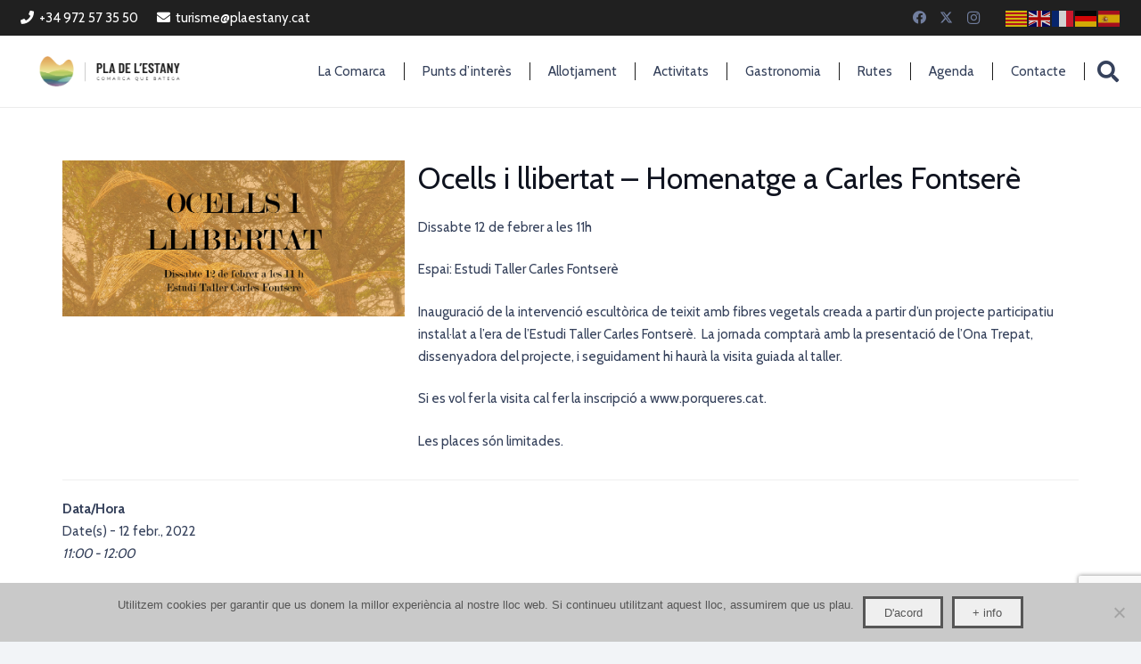

--- FILE ---
content_type: text/html; charset=UTF-8
request_url: https://turisme.plaestany.cat/agenda/ocells-i-llibertat-homenatge-a-carles-fontsere/
body_size: 22429
content:
<!DOCTYPE HTML>
<html lang="ca">
<head>
	<meta charset="UTF-8">
	<meta name='robots' content='index, follow, max-image-preview:large, max-snippet:-1, max-video-preview:-1' />
	<style>img:is([sizes="auto" i], [sizes^="auto," i]) { contain-intrinsic-size: 3000px 1500px }</style>
	
	<!-- This site is optimized with the Yoast SEO plugin v26.5 - https://yoast.com/wordpress/plugins/seo/ -->
	<title>Ocells i llibertat - Homenatge a Carles Fontserè | Consell comarcal de turisme del Pla de l&#039;estany</title>
	<link rel="canonical" href="https://turisme.plaestany.cat/agenda/ocells-i-llibertat-homenatge-a-carles-fontsere/" />
	<meta property="og:locale" content="ca_ES" />
	<meta property="og:type" content="article" />
	<meta property="og:title" content="Ocells i llibertat - Homenatge a Carles Fontserè | Consell comarcal de turisme del Pla de l&#039;estany" />
	<meta property="og:description" content="12 febr., 2022 @ 11:00 - 12:00 - Dissabte 12 de febrer a les 11h Espai: Estudi Taller Carles Fontserè Inauguració de la intervenció escultòrica de teixit amb fibres vegetals creada a partir d&#039;un projecte participatiu instal·lat a l&#039;era de l&#039;Estudi Taller Carles Fontserè.  La jornada comptarà amb la presentació de l&#039;Ona Trepat, dissenyadora del projecte, i seguidament hi haurà la visita guiada [...]" />
	<meta property="og:url" content="https://turisme.plaestany.cat/agenda/ocells-i-llibertat-homenatge-a-carles-fontsere/" />
	<meta property="og:site_name" content="Consell comarcal de turisme del Pla de l&#039;estany" />
	<meta property="og:image" content="https://turisme.plaestany.cat/wp-content/uploads/2022/02/ocells-i-llibertat.jpg" />
	<meta property="og:image:width" content="1800" />
	<meta property="og:image:height" content="818" />
	<meta property="og:image:type" content="image/jpeg" />
	<meta name="twitter:card" content="summary_large_image" />
	<script type="application/ld+json" class="yoast-schema-graph">{"@context":"https://schema.org","@graph":[{"@type":"WebPage","@id":"https://turisme.plaestany.cat/agenda/ocells-i-llibertat-homenatge-a-carles-fontsere/","url":"https://turisme.plaestany.cat/agenda/ocells-i-llibertat-homenatge-a-carles-fontsere/","name":"Ocells i llibertat - Homenatge a Carles Fontserè | Consell comarcal de turisme del Pla de l&#039;estany","isPartOf":{"@id":"https://turisme.plaestany.cat/#website"},"primaryImageOfPage":{"@id":"https://turisme.plaestany.cat/agenda/ocells-i-llibertat-homenatge-a-carles-fontsere/#primaryimage"},"image":{"@id":"https://turisme.plaestany.cat/agenda/ocells-i-llibertat-homenatge-a-carles-fontsere/#primaryimage"},"thumbnailUrl":"https://turisme.plaestany.cat/wp-content/uploads/2022/02/ocells-i-llibertat.jpg","datePublished":"2022-02-02T11:58:10+00:00","breadcrumb":{"@id":"https://turisme.plaestany.cat/agenda/ocells-i-llibertat-homenatge-a-carles-fontsere/#breadcrumb"},"inLanguage":"ca","potentialAction":[{"@type":"ReadAction","target":["https://turisme.plaestany.cat/agenda/ocells-i-llibertat-homenatge-a-carles-fontsere/"]}]},{"@type":"ImageObject","inLanguage":"ca","@id":"https://turisme.plaestany.cat/agenda/ocells-i-llibertat-homenatge-a-carles-fontsere/#primaryimage","url":"https://turisme.plaestany.cat/wp-content/uploads/2022/02/ocells-i-llibertat.jpg","contentUrl":"https://turisme.plaestany.cat/wp-content/uploads/2022/02/ocells-i-llibertat.jpg","width":1800,"height":818},{"@type":"BreadcrumbList","@id":"https://turisme.plaestany.cat/agenda/ocells-i-llibertat-homenatge-a-carles-fontsere/#breadcrumb","itemListElement":[{"@type":"ListItem","position":1,"name":"Inici","item":"https://turisme.plaestany.cat/"},{"@type":"ListItem","position":2,"name":"Events","item":"https://turisme.plaestany.cat/agenda/"},{"@type":"ListItem","position":3,"name":"Ocells i llibertat &#8211; Homenatge a Carles Fontserè"}]},{"@type":"WebSite","@id":"https://turisme.plaestany.cat/#website","url":"https://turisme.plaestany.cat/","name":"Consell comarcal de turisme del Pla de l&#039;estany","description":"Portal turístic del Pla de l&#039;Estany","potentialAction":[{"@type":"SearchAction","target":{"@type":"EntryPoint","urlTemplate":"https://turisme.plaestany.cat/?s={search_term_string}"},"query-input":{"@type":"PropertyValueSpecification","valueRequired":true,"valueName":"search_term_string"}}],"inLanguage":"ca"}]}</script>
	<!-- / Yoast SEO plugin. -->


<link rel='dns-prefetch' href='//fonts.googleapis.com' />
<link rel="alternate" type="application/rss+xml" title="Consell comarcal de turisme del Pla de l&#039;estany &raquo; Canal d&#039;informació" href="https://turisme.plaestany.cat/feed/" />
<link rel="canonical" href="https://turisme.plaestany.cat/agenda/ocells-i-llibertat-homenatge-a-carles-fontsere" />
<meta name="viewport" content="width=device-width, initial-scale=1">
<meta name="SKYPE_TOOLBAR" content="SKYPE_TOOLBAR_PARSER_COMPATIBLE">
<meta name="theme-color" content="#f2f4f7">
<meta property="og:title" content="Ocells i llibertat - Homenatge a Carles Fontserè | Consell comarcal de turisme del Pla de l&#039;estany">
<meta property="og:url" content="https://turisme.plaestany.cat/agenda/ocells-i-llibertat-homenatge-a-carles-fontsere">
<meta property="og:locale" content="ca">
<meta property="og:site_name" content="Consell comarcal de turisme del Pla de l&#039;estany">
<meta property="og:type" content="article">
<meta property="og:image" content="https://turisme.plaestany.cat/wp-content/uploads/2022/02/ocells-i-llibertat-1030x468.jpg" itemprop="image">
<script>
window._wpemojiSettings = {"baseUrl":"https:\/\/s.w.org\/images\/core\/emoji\/15.0.3\/72x72\/","ext":".png","svgUrl":"https:\/\/s.w.org\/images\/core\/emoji\/15.0.3\/svg\/","svgExt":".svg","source":{"concatemoji":"https:\/\/turisme.plaestany.cat\/wp-includes\/js\/wp-emoji-release.min.js?ver=6.7.4"}};
/*! This file is auto-generated */
!function(i,n){var o,s,e;function c(e){try{var t={supportTests:e,timestamp:(new Date).valueOf()};sessionStorage.setItem(o,JSON.stringify(t))}catch(e){}}function p(e,t,n){e.clearRect(0,0,e.canvas.width,e.canvas.height),e.fillText(t,0,0);var t=new Uint32Array(e.getImageData(0,0,e.canvas.width,e.canvas.height).data),r=(e.clearRect(0,0,e.canvas.width,e.canvas.height),e.fillText(n,0,0),new Uint32Array(e.getImageData(0,0,e.canvas.width,e.canvas.height).data));return t.every(function(e,t){return e===r[t]})}function u(e,t,n){switch(t){case"flag":return n(e,"\ud83c\udff3\ufe0f\u200d\u26a7\ufe0f","\ud83c\udff3\ufe0f\u200b\u26a7\ufe0f")?!1:!n(e,"\ud83c\uddfa\ud83c\uddf3","\ud83c\uddfa\u200b\ud83c\uddf3")&&!n(e,"\ud83c\udff4\udb40\udc67\udb40\udc62\udb40\udc65\udb40\udc6e\udb40\udc67\udb40\udc7f","\ud83c\udff4\u200b\udb40\udc67\u200b\udb40\udc62\u200b\udb40\udc65\u200b\udb40\udc6e\u200b\udb40\udc67\u200b\udb40\udc7f");case"emoji":return!n(e,"\ud83d\udc26\u200d\u2b1b","\ud83d\udc26\u200b\u2b1b")}return!1}function f(e,t,n){var r="undefined"!=typeof WorkerGlobalScope&&self instanceof WorkerGlobalScope?new OffscreenCanvas(300,150):i.createElement("canvas"),a=r.getContext("2d",{willReadFrequently:!0}),o=(a.textBaseline="top",a.font="600 32px Arial",{});return e.forEach(function(e){o[e]=t(a,e,n)}),o}function t(e){var t=i.createElement("script");t.src=e,t.defer=!0,i.head.appendChild(t)}"undefined"!=typeof Promise&&(o="wpEmojiSettingsSupports",s=["flag","emoji"],n.supports={everything:!0,everythingExceptFlag:!0},e=new Promise(function(e){i.addEventListener("DOMContentLoaded",e,{once:!0})}),new Promise(function(t){var n=function(){try{var e=JSON.parse(sessionStorage.getItem(o));if("object"==typeof e&&"number"==typeof e.timestamp&&(new Date).valueOf()<e.timestamp+604800&&"object"==typeof e.supportTests)return e.supportTests}catch(e){}return null}();if(!n){if("undefined"!=typeof Worker&&"undefined"!=typeof OffscreenCanvas&&"undefined"!=typeof URL&&URL.createObjectURL&&"undefined"!=typeof Blob)try{var e="postMessage("+f.toString()+"("+[JSON.stringify(s),u.toString(),p.toString()].join(",")+"));",r=new Blob([e],{type:"text/javascript"}),a=new Worker(URL.createObjectURL(r),{name:"wpTestEmojiSupports"});return void(a.onmessage=function(e){c(n=e.data),a.terminate(),t(n)})}catch(e){}c(n=f(s,u,p))}t(n)}).then(function(e){for(var t in e)n.supports[t]=e[t],n.supports.everything=n.supports.everything&&n.supports[t],"flag"!==t&&(n.supports.everythingExceptFlag=n.supports.everythingExceptFlag&&n.supports[t]);n.supports.everythingExceptFlag=n.supports.everythingExceptFlag&&!n.supports.flag,n.DOMReady=!1,n.readyCallback=function(){n.DOMReady=!0}}).then(function(){return e}).then(function(){var e;n.supports.everything||(n.readyCallback(),(e=n.source||{}).concatemoji?t(e.concatemoji):e.wpemoji&&e.twemoji&&(t(e.twemoji),t(e.wpemoji)))}))}((window,document),window._wpemojiSettings);
</script>
<style id='wp-emoji-styles-inline-css'>

	img.wp-smiley, img.emoji {
		display: inline !important;
		border: none !important;
		box-shadow: none !important;
		height: 1em !important;
		width: 1em !important;
		margin: 0 0.07em !important;
		vertical-align: -0.1em !important;
		background: none !important;
		padding: 0 !important;
	}
</style>
<link rel='stylesheet' id='contact-form-7-css' href='https://turisme.plaestany.cat/wp-content/plugins/contact-form-7/includes/css/styles.css?ver=6.1.4' media='all' />
<link rel='stylesheet' id='cookie-notice-front-css' href='https://turisme.plaestany.cat/wp-content/plugins/cookie-notice/css/front.min.css?ver=2.5.10' media='all' />
<link rel='stylesheet' id='events-manager-css' href='https://turisme.plaestany.cat/wp-content/plugins/events-manager/includes/css/events-manager.min.css?ver=7.1.7' media='all' />
<style id='events-manager-inline-css'>
body .em { --font-family : inherit; --font-weight : inherit; --font-size : 1em; --line-height : inherit; }
</style>
<link rel='stylesheet' id='wpcloudy-css' href='https://turisme.plaestany.cat/wp-content/plugins/wp-cloudy/css/wpcloudy.min.css?ver=6.7.4' media='all' />
<link rel='stylesheet' id='search-filter-plugin-styles-css' href='https://turisme.plaestany.cat/wp-content/plugins/search-filter-pro/public/assets/css/search-filter.min.css?ver=2.5.16' media='all' />
<link rel='stylesheet' id='wp-fullcalendar-css' href='https://turisme.plaestany.cat/wp-content/plugins/wp-fullcalendar/includes/css/main.css?ver=1.6' media='all' />
<link rel='stylesheet' id='wp-fullcalendar-tippy-light-border-css' href='https://turisme.plaestany.cat/wp-content/plugins/wp-fullcalendar/includes/css/tippy/light-border.css?ver=1.6' media='all' />
<link rel='stylesheet' id='us-fonts-css' href='https://fonts.googleapis.com/css?family=Cabin%3A400%2C700&#038;display=swap&#038;ver=6.7.4' media='all' />
<link rel='stylesheet' id='us-style-css' href='https://turisme.plaestany.cat/wp-content/themes/Zephyr/css/style.min.css?ver=8.33.1' media='all' />
<link rel='stylesheet' id='us-ripple-css' href='https://turisme.plaestany.cat/wp-content/themes/Zephyr/common/css/base/ripple.css?ver=8.33.1' media='all' />
<link rel='stylesheet' id='theme-style-css' href='https://turisme.plaestany.cat/wp-content/themes/Zephyr-child/style.css?ver=8.33.1' media='all' />
<link rel='stylesheet' id='bsf-Defaults-css' href='https://turisme.plaestany.cat/wp-content/uploads/smile_fonts/Defaults/Defaults.css?ver=3.20.0' media='all' />
<script id="cookie-notice-front-js-before">
var cnArgs = {"ajaxUrl":"https:\/\/turisme.plaestany.cat\/wp-admin\/admin-ajax.php","nonce":"3739245a9b","hideEffect":"fade","position":"bottom","onScroll":false,"onScrollOffset":100,"onClick":false,"cookieName":"cookie_notice_accepted","cookieTime":2592000,"cookieTimeRejected":2592000,"globalCookie":false,"redirection":false,"cache":false,"revokeCookies":false,"revokeCookiesOpt":"automatic"};
</script>
<script src="https://turisme.plaestany.cat/wp-content/plugins/cookie-notice/js/front.min.js?ver=2.5.10" id="cookie-notice-front-js"></script>
<script src="https://turisme.plaestany.cat/wp-includes/js/jquery/jquery.min.js?ver=3.7.1" id="jquery-core-js"></script>
<script src="https://turisme.plaestany.cat/wp-includes/js/jquery/ui/core.min.js?ver=1.13.3" id="jquery-ui-core-js"></script>
<script src="https://turisme.plaestany.cat/wp-includes/js/jquery/ui/mouse.min.js?ver=1.13.3" id="jquery-ui-mouse-js"></script>
<script src="https://turisme.plaestany.cat/wp-includes/js/jquery/ui/sortable.min.js?ver=1.13.3" id="jquery-ui-sortable-js"></script>
<script src="https://turisme.plaestany.cat/wp-includes/js/jquery/ui/datepicker.min.js?ver=1.13.3" id="jquery-ui-datepicker-js"></script>
<script id="jquery-ui-datepicker-js-after">
jQuery(function(jQuery){jQuery.datepicker.setDefaults({"closeText":"Tanca","currentText":"Avui","monthNames":["gener","febrer","mar\u00e7","abril","maig","juny","juliol","agost","setembre","octubre","novembre","desembre"],"monthNamesShort":["gen.","febr.","mar\u00e7","abr.","maig","juny","jul.","ag.","set.","oct.","nov.","des."],"nextText":"Seg\u00fcent","prevText":"Anterior","dayNames":["Diumenge","Dilluns","Dimarts","Dimecres","Dijous","Divendres","Dissabte"],"dayNamesShort":["Dg","Dl","Dt","Dc","Dj","Dv","Ds"],"dayNamesMin":["Dg","Dl","Dt","Dc","Dj","Dv","Ds"],"dateFormat":"d \\dd\\e MM","firstDay":1,"isRTL":false});});
</script>
<script src="https://turisme.plaestany.cat/wp-includes/js/jquery/ui/resizable.min.js?ver=1.13.3" id="jquery-ui-resizable-js"></script>
<script src="https://turisme.plaestany.cat/wp-includes/js/jquery/ui/draggable.min.js?ver=1.13.3" id="jquery-ui-draggable-js"></script>
<script src="https://turisme.plaestany.cat/wp-includes/js/jquery/ui/controlgroup.min.js?ver=1.13.3" id="jquery-ui-controlgroup-js"></script>
<script src="https://turisme.plaestany.cat/wp-includes/js/jquery/ui/checkboxradio.min.js?ver=1.13.3" id="jquery-ui-checkboxradio-js"></script>
<script src="https://turisme.plaestany.cat/wp-includes/js/jquery/ui/button.min.js?ver=1.13.3" id="jquery-ui-button-js"></script>
<script src="https://turisme.plaestany.cat/wp-includes/js/jquery/ui/dialog.min.js?ver=1.13.3" id="jquery-ui-dialog-js"></script>
<script id="events-manager-js-extra">
var EM = {"ajaxurl":"https:\/\/turisme.plaestany.cat\/wp-admin\/admin-ajax.php","locationajaxurl":"https:\/\/turisme.plaestany.cat\/wp-admin\/admin-ajax.php?action=locations_search","firstDay":"1","locale":"ca","dateFormat":"yy-mm-dd","ui_css":"https:\/\/turisme.plaestany.cat\/wp-content\/plugins\/events-manager\/includes\/css\/jquery-ui\/build.min.css","show24hours":"1","is_ssl":"1","autocomplete_limit":"10","calendar":{"breakpoints":{"small":560,"medium":908,"large":false}},"phone":"","datepicker":{"format":"d\/m\/Y"},"search":{"breakpoints":{"small":650,"medium":850,"full":false}},"url":"https:\/\/turisme.plaestany.cat\/wp-content\/plugins\/events-manager","assets":{"input.em-uploader":{"js":{"em-uploader":{"url":"https:\/\/turisme.plaestany.cat\/wp-content\/plugins\/events-manager\/includes\/js\/em-uploader.js?v=7.1.7","event":"em_uploader_ready"}}},".em-recurrence-sets, .em-timezone":{"js":{"luxon":{"url":"luxon\/luxon.js?v=7.1.7","event":"em_luxon_ready"}}},".em-booking-form, #em-booking-form, .em-booking-recurring, .em-event-booking-form":{"js":{"em-bookings":{"url":"https:\/\/turisme.plaestany.cat\/wp-content\/plugins\/events-manager\/includes\/js\/bookingsform.js?v=7.1.7","event":"em_booking_form_js_loaded"}}},"#em-opt-archetypes":{"js":{"archetypes":"https:\/\/turisme.plaestany.cat\/wp-content\/plugins\/events-manager\/includes\/js\/admin-archetype-editor.js?v=7.1.7","archetypes_ms":"https:\/\/turisme.plaestany.cat\/wp-content\/plugins\/events-manager\/includes\/js\/admin-archetypes.js?v=7.1.7","qs":"qs\/qs.js?v=7.1.7"}}},"cached":"","txt_search":"Cerca","txt_searching":"Searching...","txt_loading":"Loading..."};
</script>
<script src="https://turisme.plaestany.cat/wp-content/plugins/events-manager/includes/js/events-manager.js?ver=7.1.7" id="events-manager-js"></script>
<script id="search-filter-plugin-build-js-extra">
var SF_LDATA = {"ajax_url":"https:\/\/turisme.plaestany.cat\/wp-admin\/admin-ajax.php","home_url":"https:\/\/turisme.plaestany.cat\/","extensions":[]};
</script>
<script src="https://turisme.plaestany.cat/wp-content/plugins/search-filter-pro/public/assets/js/search-filter-build.min.js?ver=2.5.16" id="search-filter-plugin-build-js"></script>
<script src="https://turisme.plaestany.cat/wp-content/plugins/search-filter-pro/public/assets/js/chosen.jquery.min.js?ver=2.5.16" id="search-filter-plugin-chosen-js"></script>
<script src="https://turisme.plaestany.cat/wp-includes/js/jquery/ui/menu.min.js?ver=1.13.3" id="jquery-ui-menu-js"></script>
<script src="https://turisme.plaestany.cat/wp-includes/js/jquery/ui/selectmenu.min.js?ver=1.13.3" id="jquery-ui-selectmenu-js"></script>
<script src="https://turisme.plaestany.cat/wp-includes/js/jquery/ui/tooltip.min.js?ver=1.13.3" id="jquery-ui-tooltip-js"></script>
<script src="https://turisme.plaestany.cat/wp-includes/js/dist/vendor/moment.min.js?ver=2.30.1" id="moment-js"></script>
<script id="moment-js-after">
moment.updateLocale( 'ca', {"months":["gener","febrer","mar\u00e7","abril","maig","juny","juliol","agost","setembre","octubre","novembre","desembre"],"monthsShort":["gen.","febr.","mar\u00e7","abr.","maig","juny","jul.","ag.","set.","oct.","nov.","des."],"weekdays":["Diumenge","Dilluns","Dimarts","Dimecres","Dijous","Divendres","Dissabte"],"weekdaysShort":["Dg","Dl","Dt","Dc","Dj","Dv","Ds"],"week":{"dow":1},"longDateFormat":{"LT":"g:i a","LTS":null,"L":null,"LL":"j \\d\\e F","LLL":"j \\d\\e F \\d\\e Y G:i","LLLL":null}} );
</script>
<script id="wp-fullcalendar-js-extra">
var WPFC = {"ajaxurl":"https:\/\/turisme.plaestany.cat\/wp-admin\/admin-ajax.php?action=WP_FullCalendar","firstDay":"1","wpfc_theme":"","wpfc_limit":"3","wpfc_limit_txt":"m\u00e9s ...","timeFormat":"h(:mm)A","defaultView":"month","weekends":"true","header":{"left":"prev,next today","center":"title","right":"month"},"wpfc_qtips":"1","tippy_theme":"light-border","tippy_placement":"bottom","tippy_loading":"Loading..."};
</script>
<script src="https://turisme.plaestany.cat/wp-content/plugins/wp-fullcalendar/includes/js/main.js?ver=1.6" id="wp-fullcalendar-js"></script>
<script></script><link rel="https://api.w.org/" href="https://turisme.plaestany.cat/wp-json/" /><link rel="EditURI" type="application/rsd+xml" title="RSD" href="https://turisme.plaestany.cat/xmlrpc.php?rsd" />
<link rel='shortlink' href='https://turisme.plaestany.cat/?p=17986' />
<link rel="alternate" title="oEmbed (JSON)" type="application/json+oembed" href="https://turisme.plaestany.cat/wp-json/oembed/1.0/embed?url=https%3A%2F%2Fturisme.plaestany.cat%2Fagenda%2Focells-i-llibertat-homenatge-a-carles-fontsere%2F" />
<link rel="alternate" title="oEmbed (XML)" type="text/xml+oembed" href="https://turisme.plaestany.cat/wp-json/oembed/1.0/embed?url=https%3A%2F%2Fturisme.plaestany.cat%2Fagenda%2Focells-i-llibertat-homenatge-a-carles-fontsere%2F&#038;format=xml" />
		<script id="us_add_no_touch">
			if ( ! /Android|webOS|iPhone|iPad|iPod|BlackBerry|IEMobile|Opera Mini/i.test( navigator.userAgent ) ) {
				document.documentElement.classList.add( "no-touch" );
			}
		</script>
				<script id="us_color_scheme_switch_class">
			if ( document.cookie.includes( "us_color_scheme_switch_is_on=true" ) ) {
				document.documentElement.classList.add( "us-color-scheme-on" );
			}
		</script>
		<meta name="generator" content="Powered by WPBakery Page Builder - drag and drop page builder for WordPress."/>
<meta name="generator" content="Powered by Slider Revolution 6.7.29 - responsive, Mobile-Friendly Slider Plugin for WordPress with comfortable drag and drop interface." />
<link rel="icon" href="https://turisme.plaestany.cat/wp-content/uploads/2018/07/cropped-Favicon-32x32.png" sizes="32x32" />
<link rel="icon" href="https://turisme.plaestany.cat/wp-content/uploads/2018/07/cropped-Favicon-192x192.png" sizes="192x192" />
<link rel="apple-touch-icon" href="https://turisme.plaestany.cat/wp-content/uploads/2018/07/cropped-Favicon-180x180.png" />
<meta name="msapplication-TileImage" content="https://turisme.plaestany.cat/wp-content/uploads/2018/07/cropped-Favicon-270x270.png" />
<script>function setREVStartSize(e){
			//window.requestAnimationFrame(function() {
				window.RSIW = window.RSIW===undefined ? window.innerWidth : window.RSIW;
				window.RSIH = window.RSIH===undefined ? window.innerHeight : window.RSIH;
				try {
					var pw = document.getElementById(e.c).parentNode.offsetWidth,
						newh;
					pw = pw===0 || isNaN(pw) || (e.l=="fullwidth" || e.layout=="fullwidth") ? window.RSIW : pw;
					e.tabw = e.tabw===undefined ? 0 : parseInt(e.tabw);
					e.thumbw = e.thumbw===undefined ? 0 : parseInt(e.thumbw);
					e.tabh = e.tabh===undefined ? 0 : parseInt(e.tabh);
					e.thumbh = e.thumbh===undefined ? 0 : parseInt(e.thumbh);
					e.tabhide = e.tabhide===undefined ? 0 : parseInt(e.tabhide);
					e.thumbhide = e.thumbhide===undefined ? 0 : parseInt(e.thumbhide);
					e.mh = e.mh===undefined || e.mh=="" || e.mh==="auto" ? 0 : parseInt(e.mh,0);
					if(e.layout==="fullscreen" || e.l==="fullscreen")
						newh = Math.max(e.mh,window.RSIH);
					else{
						e.gw = Array.isArray(e.gw) ? e.gw : [e.gw];
						for (var i in e.rl) if (e.gw[i]===undefined || e.gw[i]===0) e.gw[i] = e.gw[i-1];
						e.gh = e.el===undefined || e.el==="" || (Array.isArray(e.el) && e.el.length==0)? e.gh : e.el;
						e.gh = Array.isArray(e.gh) ? e.gh : [e.gh];
						for (var i in e.rl) if (e.gh[i]===undefined || e.gh[i]===0) e.gh[i] = e.gh[i-1];
											
						var nl = new Array(e.rl.length),
							ix = 0,
							sl;
						e.tabw = e.tabhide>=pw ? 0 : e.tabw;
						e.thumbw = e.thumbhide>=pw ? 0 : e.thumbw;
						e.tabh = e.tabhide>=pw ? 0 : e.tabh;
						e.thumbh = e.thumbhide>=pw ? 0 : e.thumbh;
						for (var i in e.rl) nl[i] = e.rl[i]<window.RSIW ? 0 : e.rl[i];
						sl = nl[0];
						for (var i in nl) if (sl>nl[i] && nl[i]>0) { sl = nl[i]; ix=i;}
						var m = pw>(e.gw[ix]+e.tabw+e.thumbw) ? 1 : (pw-(e.tabw+e.thumbw)) / (e.gw[ix]);
						newh =  (e.gh[ix] * m) + (e.tabh + e.thumbh);
					}
					var el = document.getElementById(e.c);
					if (el!==null && el) el.style.height = newh+"px";
					el = document.getElementById(e.c+"_wrapper");
					if (el!==null && el) {
						el.style.height = newh+"px";
						el.style.display = "block";
					}
				} catch(e){
					console.log("Failure at Presize of Slider:" + e)
				}
			//});
		  };</script>
<noscript><style> .wpb_animate_when_almost_visible { opacity: 1; }</style></noscript>		<style id="us-icon-fonts">@font-face{font-display:block;font-style:normal;font-family:"fontawesome";font-weight:900;src:url("https://turisme.plaestany.cat/wp-content/themes/Zephyr/fonts/fa-solid-900.woff2?ver=8.33.1") format("woff2")}.fas{font-family:"fontawesome";font-weight:900}@font-face{font-display:block;font-style:normal;font-family:"fontawesome";font-weight:400;src:url("https://turisme.plaestany.cat/wp-content/themes/Zephyr/fonts/fa-regular-400.woff2?ver=8.33.1") format("woff2")}.far{font-family:"fontawesome";font-weight:400}@font-face{font-display:block;font-style:normal;font-family:"Font Awesome 5 Brands";font-weight:400;src:url("https://turisme.plaestany.cat/wp-content/themes/Zephyr/fonts/fa-brands-400.woff2?ver=8.33.1") format("woff2")}.fab{font-family:"Font Awesome 5 Brands";font-weight:400}@font-face{font-display:block;font-style:normal;font-family:"Material Icons";font-weight:400;src:url("https://turisme.plaestany.cat/wp-content/themes/Zephyr/fonts/material-icons.woff2?ver=8.33.1") format("woff2")}.material-icons{font-family:"Material Icons";font-weight:400}</style>
				<style id="us-theme-options-css">:root{--color-header-middle-bg:#fff;--color-header-middle-bg-grad:#fff;--color-header-middle-text:#35415b;--color-header-middle-text-hover:#D05D3E;--color-header-transparent-bg:transparent;--color-header-transparent-bg-grad:transparent;--color-header-transparent-text:#fff;--color-header-transparent-text-hover:#fff;--color-chrome-toolbar:#f2f4f7;--color-chrome-toolbar-grad:#f2f4f7;--color-header-top-bg:#f2f4f7;--color-header-top-bg-grad:#f2f4f7;--color-header-top-text:#727f9f;--color-header-top-text-hover:#D05D3E;--color-header-top-transparent-bg:rgba(0,0,0,0.2);--color-header-top-transparent-bg-grad:rgba(0,0,0,0.2);--color-header-top-transparent-text:rgba(255,255,255,0.66);--color-header-top-transparent-text-hover:#fff;--color-content-bg:#fff;--color-content-bg-grad:#fff;--color-content-bg-alt:#f2f4f7;--color-content-bg-alt-grad:#f2f4f7;--color-content-border:#e3e7f0;--color-content-heading:#0f131f;--color-content-heading-grad:#0f131f;--color-content-text:#35415b;--color-content-link:#154E6C;--color-content-link-hover:#35415b;--color-content-primary:#646cfd;--color-content-primary-grad:#646cfd;--color-content-secondary:#35415b;--color-content-secondary-grad:#35415b;--color-content-faded:#727f9f;--color-content-overlay:rgba(15,19,31,0.80);--color-content-overlay-grad:rgba(15,19,31,0.80);--color-alt-content-bg:#f2f4f7;--color-alt-content-bg-grad:#f2f4f7;--color-alt-content-bg-alt:#fff;--color-alt-content-bg-alt-grad:#fff;--color-alt-content-border:#e3e7f0;--color-alt-content-heading:#0f131f;--color-alt-content-heading-grad:#0f131f;--color-alt-content-text:#35415b;--color-alt-content-link:#154E6C;--color-alt-content-link-hover:#35415b;--color-alt-content-primary:#646cfd;--color-alt-content-primary-grad:#646cfd;--color-alt-content-secondary:#35415b;--color-alt-content-secondary-grad:#35415b;--color-alt-content-faded:#727f9f;--color-alt-content-overlay:rgba(100,108,253,0.85);--color-alt-content-overlay-grad:rgba(100,108,253,0.85);--color-footer-bg:#0f131f;--color-footer-bg-grad:#0f131f;--color-footer-bg-alt:#1c2130;--color-footer-bg-alt-grad:#1c2130;--color-footer-border:#2b3242;--color-footer-heading:#fff;--color-footer-heading-grad:#fff;--color-footer-text:#8d9096;--color-footer-link:#646cfd;--color-footer-link-hover:#fff;--color-subfooter-bg:#35415b;--color-subfooter-bg-grad:#35415b;--color-subfooter-bg-alt:#2b3242;--color-subfooter-bg-alt-grad:#2b3242;--color-subfooter-border:#727f9f;--color-subfooter-heading:#e3e7f0;--color-subfooter-heading-grad:#e3e7f0;--color-subfooter-text:#9ba5bf;--color-subfooter-link:#e3e7f0;--color-subfooter-link-hover:#fff;--color-content-primary-faded:rgba(100,108,253,0.15);--box-shadow:0 5px 15px rgba(0,0,0,.15);--box-shadow-up:0 -5px 15px rgba(0,0,0,.15);--site-canvas-width:1300px;--site-content-width:1140px;--site-sidebar-width:25%;--text-block-margin-bottom:0rem}:root{--font-family:Cabin,sans-serif;--font-size:15px;--line-height:25px;--font-weight:400;--bold-font-weight:700;--text-transform:none;--font-style:normal;--letter-spacing:0em;--h1-font-family:inherit;--h1-font-size:40px;--h1-line-height:1.2;--h1-font-weight:400;--h1-bold-font-weight:400;--h1-text-transform:none;--h1-font-style:normal;--h1-letter-spacing:0em;--h1-margin-bottom:1.5rem;--h2-font-family:var(--h1-font-family);--h2-font-size:34px;--h2-line-height:1.2;--h2-font-weight:var(--h1-font-weight);--h2-bold-font-weight:var(--h1-bold-font-weight);--h2-text-transform:var(--h1-text-transform);--h2-font-style:var(--h1-font-style);--h2-letter-spacing:0em;--h2-margin-bottom:1.5rem;--h3-font-family:var(--h1-font-family);--h3-font-size:28px;--h3-line-height:1.2;--h3-font-weight:var(--h1-font-weight);--h3-bold-font-weight:var(--h1-bold-font-weight);--h3-text-transform:var(--h1-text-transform);--h3-font-style:var(--h1-font-style);--h3-letter-spacing:0em;--h3-margin-bottom:1.5rem;--h4-font-family:var(--h1-font-family);--h4-font-size:24px;--h4-line-height:1.2;--h4-font-weight:var(--h1-font-weight);--h4-bold-font-weight:var(--h1-bold-font-weight);--h4-text-transform:var(--h1-text-transform);--h4-font-style:var(--h1-font-style);--h4-letter-spacing:0em;--h4-margin-bottom:1.5rem;--h5-font-family:var(--h1-font-family);--h5-font-size:16px;--h5-line-height:1.2;--h5-font-weight:var(--h1-font-weight);--h5-bold-font-weight:var(--h1-bold-font-weight);--h5-text-transform:var(--h1-text-transform);--h5-font-style:var(--h1-font-style);--h5-letter-spacing:0em;--h5-margin-bottom:1.5rem;--h6-font-family:var(--h1-font-family);--h6-font-size:18px;--h6-line-height:1.2;--h6-font-weight:var(--h1-font-weight);--h6-bold-font-weight:var(--h1-bold-font-weight);--h6-text-transform:var(--h1-text-transform);--h6-font-style:var(--h1-font-style);--h6-letter-spacing:0em;--h6-margin-bottom:1.5rem}@media (max-width:600px){:root{--h1-font-size:30px;--h2-font-size:26px;--h3-font-size:24px;--h4-font-size:22px;--h5-font-size:20px}}h1{font-family:var(--h1-font-family,inherit);font-weight:var(--h1-font-weight,inherit);font-size:var(--h1-font-size,inherit);font-style:var(--h1-font-style,inherit);line-height:var(--h1-line-height,1.4);letter-spacing:var(--h1-letter-spacing,inherit);text-transform:var(--h1-text-transform,inherit);margin-bottom:var(--h1-margin-bottom,1.5rem)}h1>strong{font-weight:var(--h1-bold-font-weight,bold)}h2{font-family:var(--h2-font-family,inherit);font-weight:var(--h2-font-weight,inherit);font-size:var(--h2-font-size,inherit);font-style:var(--h2-font-style,inherit);line-height:var(--h2-line-height,1.4);letter-spacing:var(--h2-letter-spacing,inherit);text-transform:var(--h2-text-transform,inherit);margin-bottom:var(--h2-margin-bottom,1.5rem)}h2>strong{font-weight:var(--h2-bold-font-weight,bold)}h3{font-family:var(--h3-font-family,inherit);font-weight:var(--h3-font-weight,inherit);font-size:var(--h3-font-size,inherit);font-style:var(--h3-font-style,inherit);line-height:var(--h3-line-height,1.4);letter-spacing:var(--h3-letter-spacing,inherit);text-transform:var(--h3-text-transform,inherit);margin-bottom:var(--h3-margin-bottom,1.5rem)}h3>strong{font-weight:var(--h3-bold-font-weight,bold)}h4{font-family:var(--h4-font-family,inherit);font-weight:var(--h4-font-weight,inherit);font-size:var(--h4-font-size,inherit);font-style:var(--h4-font-style,inherit);line-height:var(--h4-line-height,1.4);letter-spacing:var(--h4-letter-spacing,inherit);text-transform:var(--h4-text-transform,inherit);margin-bottom:var(--h4-margin-bottom,1.5rem)}h4>strong{font-weight:var(--h4-bold-font-weight,bold)}h5{font-family:var(--h5-font-family,inherit);font-weight:var(--h5-font-weight,inherit);font-size:var(--h5-font-size,inherit);font-style:var(--h5-font-style,inherit);line-height:var(--h5-line-height,1.4);letter-spacing:var(--h5-letter-spacing,inherit);text-transform:var(--h5-text-transform,inherit);margin-bottom:var(--h5-margin-bottom,1.5rem)}h5>strong{font-weight:var(--h5-bold-font-weight,bold)}h6{font-family:var(--h6-font-family,inherit);font-weight:var(--h6-font-weight,inherit);font-size:var(--h6-font-size,inherit);font-style:var(--h6-font-style,inherit);line-height:var(--h6-line-height,1.4);letter-spacing:var(--h6-letter-spacing,inherit);text-transform:var(--h6-text-transform,inherit);margin-bottom:var(--h6-margin-bottom,1.5rem)}h6>strong{font-weight:var(--h6-bold-font-weight,bold)}body{background:var(--color-content-bg-alt)}@media (max-width:1215px){.l-main .aligncenter{max-width:calc(100vw - 5rem)}}@media (min-width:1381px){body.usb_preview .hide_on_default{opacity:0.25!important}.vc_hidden-lg,body:not(.usb_preview) .hide_on_default{display:none!important}.default_align_left{text-align:left;justify-content:flex-start}.default_align_right{text-align:right;justify-content:flex-end}.default_align_center{text-align:center;justify-content:center}.w-hwrapper.default_align_center>*{margin-left:calc( var(--hwrapper-gap,1.2rem) / 2 );margin-right:calc( var(--hwrapper-gap,1.2rem) / 2 )}.default_align_justify{justify-content:space-between}.w-hwrapper>.default_align_justify,.default_align_justify>.w-btn{width:100%}}@media (min-width:1025px) and (max-width:1380px){body.usb_preview .hide_on_laptops{opacity:0.25!important}.vc_hidden-md,body:not(.usb_preview) .hide_on_laptops{display:none!important}.laptops_align_left{text-align:left;justify-content:flex-start}.laptops_align_right{text-align:right;justify-content:flex-end}.laptops_align_center{text-align:center;justify-content:center}.w-hwrapper.laptops_align_center>*{margin-left:calc( var(--hwrapper-gap,1.2rem) / 2 );margin-right:calc( var(--hwrapper-gap,1.2rem) / 2 )}.laptops_align_justify{justify-content:space-between}.w-hwrapper>.laptops_align_justify,.laptops_align_justify>.w-btn{width:100%}.g-cols.via_grid[style*="--laptops-columns-gap"]{gap:var(--laptops-columns-gap,3rem)}}@media (min-width:601px) and (max-width:1024px){body.usb_preview .hide_on_tablets{opacity:0.25!important}.vc_hidden-sm,body:not(.usb_preview) .hide_on_tablets{display:none!important}.tablets_align_left{text-align:left;justify-content:flex-start}.tablets_align_right{text-align:right;justify-content:flex-end}.tablets_align_center{text-align:center;justify-content:center}.w-hwrapper.tablets_align_center>*{margin-left:calc( var(--hwrapper-gap,1.2rem) / 2 );margin-right:calc( var(--hwrapper-gap,1.2rem) / 2 )}.tablets_align_justify{justify-content:space-between}.w-hwrapper>.tablets_align_justify,.tablets_align_justify>.w-btn{width:100%}.g-cols.via_grid[style*="--tablets-columns-gap"]{gap:var(--tablets-columns-gap,3rem)}}@media (max-width:600px){body.usb_preview .hide_on_mobiles{opacity:0.25!important}.vc_hidden-xs,body:not(.usb_preview) .hide_on_mobiles{display:none!important}.mobiles_align_left{text-align:left;justify-content:flex-start}.mobiles_align_right{text-align:right;justify-content:flex-end}.mobiles_align_center{text-align:center;justify-content:center}.w-hwrapper.mobiles_align_center>*{margin-left:calc( var(--hwrapper-gap,1.2rem) / 2 );margin-right:calc( var(--hwrapper-gap,1.2rem) / 2 )}.mobiles_align_justify{justify-content:space-between}.w-hwrapper>.mobiles_align_justify,.mobiles_align_justify>.w-btn{width:100%}.w-hwrapper.stack_on_mobiles{display:block}.w-hwrapper.stack_on_mobiles>:not(script){display:block;margin:0 0 var(--hwrapper-gap,1.2rem)}.w-hwrapper.stack_on_mobiles>:last-child{margin-bottom:0}.g-cols.via_grid[style*="--mobiles-columns-gap"]{gap:var(--mobiles-columns-gap,1.5rem)}}@media (max-width:1380px){.g-cols.laptops-cols_1{grid-template-columns:100%}.g-cols.laptops-cols_1.reversed>div:last-of-type{order:-1}.g-cols.laptops-cols_2{grid-template-columns:repeat(2,1fr)}.g-cols.laptops-cols_3{grid-template-columns:repeat(3,1fr)}.g-cols.laptops-cols_4{grid-template-columns:repeat(4,1fr)}.g-cols.laptops-cols_5{grid-template-columns:repeat(5,1fr)}.g-cols.laptops-cols_6{grid-template-columns:repeat(6,1fr)}.g-cols.laptops-cols_1-2{grid-template-columns:1fr 2fr}.g-cols.laptops-cols_2-1{grid-template-columns:2fr 1fr}.g-cols.laptops-cols_2-3{grid-template-columns:2fr 3fr}.g-cols.laptops-cols_3-2{grid-template-columns:3fr 2fr}.g-cols.laptops-cols_1-3{grid-template-columns:1fr 3fr}.g-cols.laptops-cols_3-1{grid-template-columns:3fr 1fr}.g-cols.laptops-cols_1-4{grid-template-columns:1fr 4fr}.g-cols.laptops-cols_4-1{grid-template-columns:4fr 1fr}.g-cols.laptops-cols_1-5{grid-template-columns:1fr 5fr}.g-cols.laptops-cols_5-1{grid-template-columns:5fr 1fr}.g-cols.laptops-cols_1-2-1{grid-template-columns:1fr 2fr 1fr}.g-cols.laptops-cols_1-3-1{grid-template-columns:1fr 3fr 1fr}.g-cols.laptops-cols_1-4-1{grid-template-columns:1fr 4fr 1fr}}@media (max-width:1024px){.g-cols.tablets-cols_1{grid-template-columns:100%}.g-cols.tablets-cols_1.reversed>div:last-of-type{order:-1}.g-cols.tablets-cols_2{grid-template-columns:repeat(2,1fr)}.g-cols.tablets-cols_3{grid-template-columns:repeat(3,1fr)}.g-cols.tablets-cols_4{grid-template-columns:repeat(4,1fr)}.g-cols.tablets-cols_5{grid-template-columns:repeat(5,1fr)}.g-cols.tablets-cols_6{grid-template-columns:repeat(6,1fr)}.g-cols.tablets-cols_1-2{grid-template-columns:1fr 2fr}.g-cols.tablets-cols_2-1{grid-template-columns:2fr 1fr}.g-cols.tablets-cols_2-3{grid-template-columns:2fr 3fr}.g-cols.tablets-cols_3-2{grid-template-columns:3fr 2fr}.g-cols.tablets-cols_1-3{grid-template-columns:1fr 3fr}.g-cols.tablets-cols_3-1{grid-template-columns:3fr 1fr}.g-cols.tablets-cols_1-4{grid-template-columns:1fr 4fr}.g-cols.tablets-cols_4-1{grid-template-columns:4fr 1fr}.g-cols.tablets-cols_1-5{grid-template-columns:1fr 5fr}.g-cols.tablets-cols_5-1{grid-template-columns:5fr 1fr}.g-cols.tablets-cols_1-2-1{grid-template-columns:1fr 2fr 1fr}.g-cols.tablets-cols_1-3-1{grid-template-columns:1fr 3fr 1fr}.g-cols.tablets-cols_1-4-1{grid-template-columns:1fr 4fr 1fr}}@media (max-width:600px){.g-cols.mobiles-cols_1{grid-template-columns:100%}.g-cols.mobiles-cols_1.reversed>div:last-of-type{order:-1}.g-cols.mobiles-cols_2{grid-template-columns:repeat(2,1fr)}.g-cols.mobiles-cols_3{grid-template-columns:repeat(3,1fr)}.g-cols.mobiles-cols_4{grid-template-columns:repeat(4,1fr)}.g-cols.mobiles-cols_5{grid-template-columns:repeat(5,1fr)}.g-cols.mobiles-cols_6{grid-template-columns:repeat(6,1fr)}.g-cols.mobiles-cols_1-2{grid-template-columns:1fr 2fr}.g-cols.mobiles-cols_2-1{grid-template-columns:2fr 1fr}.g-cols.mobiles-cols_2-3{grid-template-columns:2fr 3fr}.g-cols.mobiles-cols_3-2{grid-template-columns:3fr 2fr}.g-cols.mobiles-cols_1-3{grid-template-columns:1fr 3fr}.g-cols.mobiles-cols_3-1{grid-template-columns:3fr 1fr}.g-cols.mobiles-cols_1-4{grid-template-columns:1fr 4fr}.g-cols.mobiles-cols_4-1{grid-template-columns:4fr 1fr}.g-cols.mobiles-cols_1-5{grid-template-columns:1fr 5fr}.g-cols.mobiles-cols_5-1{grid-template-columns:5fr 1fr}.g-cols.mobiles-cols_1-2-1{grid-template-columns:1fr 2fr 1fr}.g-cols.mobiles-cols_1-3-1{grid-template-columns:1fr 3fr 1fr}.g-cols.mobiles-cols_1-4-1{grid-template-columns:1fr 4fr 1fr}.g-cols:not([style*="--columns-gap"]){gap:1.5rem}}@media (max-width:599px){.l-canvas{overflow:hidden}.g-cols.stacking_default.reversed>div:last-of-type{order:-1}.g-cols.stacking_default.via_flex>div:not([class*="vc_col-xs"]){width:100%;margin:0 0 1.5rem}.g-cols.stacking_default.via_grid.mobiles-cols_1{grid-template-columns:100%}.g-cols.stacking_default.via_flex.type_boxes>div,.g-cols.stacking_default.via_flex.reversed>div:first-child,.g-cols.stacking_default.via_flex:not(.reversed)>div:last-child,.g-cols.stacking_default.via_flex>div.has_bg_color{margin-bottom:0}.g-cols.stacking_default.via_flex.type_default>.wpb_column.stretched{margin-left:-1rem;margin-right:-1rem}.g-cols.stacking_default.via_grid.mobiles-cols_1>.wpb_column.stretched,.g-cols.stacking_default.via_flex.type_boxes>.wpb_column.stretched{margin-left:-2.5rem;margin-right:-2.5rem;width:auto}.vc_column-inner.type_sticky>.wpb_wrapper,.vc_column_container.type_sticky>.vc_column-inner{top:0!important}}@media (min-width:600px){body:not(.rtl) .l-section.for_sidebar.at_left>div>.l-sidebar,.rtl .l-section.for_sidebar.at_right>div>.l-sidebar{order:-1}.vc_column_container.type_sticky>.vc_column-inner,.vc_column-inner.type_sticky>.wpb_wrapper{position:-webkit-sticky;position:sticky}.l-section.type_sticky{position:-webkit-sticky;position:sticky;top:0;z-index:11;transition:top 0.3s cubic-bezier(.78,.13,.15,.86) 0.1s}.header_hor .l-header.post_fixed.sticky_auto_hide{z-index:12}.admin-bar .l-section.type_sticky{top:32px}.l-section.type_sticky>.l-section-h{transition:padding-top 0.3s}.header_hor .l-header.pos_fixed:not(.down)~.l-main .l-section.type_sticky:not(:first-of-type){top:var(--header-sticky-height)}.admin-bar.header_hor .l-header.pos_fixed:not(.down)~.l-main .l-section.type_sticky:not(:first-of-type){top:calc( var(--header-sticky-height) + 32px )}.header_hor .l-header.pos_fixed.sticky:not(.down)~.l-main .l-section.type_sticky:first-of-type>.l-section-h{padding-top:var(--header-sticky-height)}.header_hor.headerinpos_bottom .l-header.pos_fixed.sticky:not(.down)~.l-main .l-section.type_sticky:first-of-type>.l-section-h{padding-bottom:var(--header-sticky-height)!important}}@media screen and (min-width:1215px){.g-cols.via_flex.type_default>.wpb_column.stretched:first-of-type{margin-left:min( calc( var(--site-content-width) / 2 + 0px / 2 + 1.5rem - 50vw),-1rem )}.g-cols.via_flex.type_default>.wpb_column.stretched:last-of-type{margin-right:min( calc( var(--site-content-width) / 2 + 0px / 2 + 1.5rem - 50vw),-1rem )}.l-main .alignfull, .w-separator.width_screen,.g-cols.via_grid>.wpb_column.stretched:first-of-type,.g-cols.via_flex.type_boxes>.wpb_column.stretched:first-of-type{margin-left:min( calc( var(--site-content-width) / 2 + 0px / 2 - 50vw ),-2.5rem )}.l-main .alignfull, .w-separator.width_screen,.g-cols.via_grid>.wpb_column.stretched:last-of-type,.g-cols.via_flex.type_boxes>.wpb_column.stretched:last-of-type{margin-right:min( calc( var(--site-content-width) / 2 + 0px / 2 - 50vw ),-2.5rem )}}@media (max-width:600px){.w-form-row.for_submit[style*=btn-size-mobiles] .w-btn{font-size:var(--btn-size-mobiles)!important}}a,button,input[type=submit],.ui-slider-handle{outline:none!important}.w-toplink,.w-header-show{background:rgba(0,0,0,0.3)}.no-touch .w-toplink.active:hover,.no-touch .w-header-show:hover{background:var(--color-content-primary-grad)}button[type=submit]:not(.w-btn),input[type=submit]:not(.w-btn),.us-nav-style_1>*,.navstyle_1>.owl-nav button,.us-btn-style_1{font-size:16px;line-height:1.2!important;font-weight:700;font-style:normal;text-transform:none;letter-spacing:0em;border-radius:0.3em;padding:1.0em 2.0em;background:#D05D3E;border-color:transparent;color:#ffffff!important}button[type=submit]:not(.w-btn):before,input[type=submit]:not(.w-btn),.us-nav-style_1>*:before,.navstyle_1>.owl-nav button:before,.us-btn-style_1:before{border-width:0px}.no-touch button[type=submit]:not(.w-btn):hover,.no-touch input[type=submit]:not(.w-btn):hover,.us-nav-style_1>span.current,.no-touch .us-nav-style_1>a:hover,.no-touch .navstyle_1>.owl-nav button:hover,.no-touch .us-btn-style_1:hover{background:var(--color-content-secondary);border-color:transparent;color:#ffffff!important}.us-nav-style_1>*{min-width:calc(1.2em + 2 * 1.0em)}.us-nav-style_2>*,.navstyle_2>.owl-nav button,.us-btn-style_2{font-size:16px;line-height:1.2!important;font-weight:700;font-style:normal;text-transform:none;letter-spacing:0em;border-radius:0.3em;padding:1.0em 2.0em;background:var(--color-content-border);border-color:transparent;color:var(--color-content-text)!important}.us-nav-style_2>*:before,.navstyle_2>.owl-nav button:before,.us-btn-style_2:before{border-width:0px}.us-nav-style_2>span.current,.no-touch .us-nav-style_2>a:hover,.no-touch .navstyle_2>.owl-nav button:hover,.no-touch .us-btn-style_2:hover{background:var(--color-content-text);border-color:transparent;color:var(--color-content-bg)!important}.us-nav-style_2>*{min-width:calc(1.2em + 2 * 1.0em)}.us-nav-style_3>*,.navstyle_3>.owl-nav button,.us-btn-style_3{font-family:var(--font-family);font-size:1rem;line-height:1.2!important;font-weight:400;font-style:normal;text-transform:uppercase;letter-spacing:0em;border-radius:0.2em;padding:0.8em 1.5em;background:#D05D3E;border-color:transparent;color:#ffffff!important}.us-nav-style_3>*:before,.navstyle_3>.owl-nav button:before,.us-btn-style_3:before{border-width:2px}.us-nav-style_3>span.current,.no-touch .us-nav-style_3>a:hover,.no-touch .navstyle_3>.owl-nav button:hover,.no-touch .us-btn-style_3:hover{background:#35415b;border-color:transparent;color:#ffffff!important}.us-nav-style_3>*{min-width:calc(1.2em + 2 * 0.8em)}.us-nav-style_4>*,.navstyle_4>.owl-nav button,.us-btn-style_4{font-family:var(--font-family);font-size:1rem;line-height:1.2!important;font-weight:400;font-style:normal;text-transform:uppercase;letter-spacing:0em;border-radius:0.2em;padding:0.8em 1.5em;background:#e3e7f0;border-color:transparent;color:#35415b!important}.us-nav-style_4>*:before,.navstyle_4>.owl-nav button:before,.us-btn-style_4:before{border-width:2px}.us-nav-style_4>span.current,.no-touch .us-nav-style_4>a:hover,.no-touch .navstyle_4>.owl-nav button:hover,.no-touch .us-btn-style_4:hover{background:#e3e7f0;border-color:transparent;color:#35415b!important}.us-nav-style_4>*{min-width:calc(1.2em + 2 * 0.8em)}.us-nav-style_5>*,.navstyle_5>.owl-nav button,.us-btn-style_5{font-family:var(--font-family);font-size:1rem;line-height:1.2!important;font-weight:400;font-style:normal;text-transform:uppercase;letter-spacing:0em;border-radius:0.2em;padding:0.8em 1.5em;background:#D05D3E;border-color:transparent;color:#ffffff!important;box-shadow:2px 2px 2px 2px rgba(0,0,0,0.10)}.us-nav-style_5>*:before,.navstyle_5>.owl-nav button:before,.us-btn-style_5:before{border-width:2px}.us-nav-style_5>span.current,.no-touch .us-nav-style_5>a:hover,.no-touch .navstyle_5>.owl-nav button:hover,.no-touch .us-btn-style_5:hover{box-shadow:4px 4px 4px 4px rgba(0,0,0,0.50);background:#D05D3E;border-color:transparent;color:#ffffff!important}.us-nav-style_5>*{min-width:calc(1.2em + 2 * 0.8em)}.us-nav-style_6>*,.navstyle_6>.owl-nav button,.us-btn-style_6{font-family:var(--font-family);font-size:1rem;line-height:1.2!important;font-weight:400;font-style:normal;text-transform:uppercase;letter-spacing:0em;border-radius:0.2em;padding:0.8em 1.5em;background:#019ee3;border-color:transparent;color:#ffffff!important}.us-nav-style_6>*:before,.navstyle_6>.owl-nav button:before,.us-btn-style_6:before{border-width:2px}.us-nav-style_6>span.current,.no-touch .us-nav-style_6>a:hover,.no-touch .navstyle_6>.owl-nav button:hover,.no-touch .us-btn-style_6:hover{background:#019ee3;border-color:transparent;color:#ffffff!important}.us-nav-style_6>*{min-width:calc(1.2em + 2 * 0.8em)}.us-nav-style_7>*,.navstyle_7>.owl-nav button,.us-btn-style_7{font-family:var(--font-family);font-size:1rem;line-height:1.2!important;font-weight:400;font-style:normal;text-transform:uppercase;letter-spacing:0em;border-radius:0.2em;padding:0.8em 1.5em;background:#42aa39;border-color:transparent;color:#ffffff!important}.us-nav-style_7>*:before,.navstyle_7>.owl-nav button:before,.us-btn-style_7:before{border-width:2px}.us-nav-style_7>span.current,.no-touch .us-nav-style_7>a:hover,.no-touch .navstyle_7>.owl-nav button:hover,.no-touch .us-btn-style_7:hover{background:#42aa39;border-color:transparent;color:#ffffff!important}.us-nav-style_7>*{min-width:calc(1.2em + 2 * 0.8em)}:root{--inputs-font-family:inherit;--inputs-font-size:1em;--inputs-font-weight:400;--inputs-letter-spacing:0em;--inputs-text-transform:none;--inputs-height:3em;--inputs-padding:1em;--inputs-checkbox-size:1.5em;--inputs-border-width:0px;--inputs-border-radius:0.3em;--inputs-background:var(--color-content-bg-alt);--inputs-border-color:var(--color-content-border);--inputs-text-color:var(--color-content-text);--inputs-box-shadow:0px 1px 0px 0px rgba(0,0,0,0.08) inset;--inputs-focus-background:var(--color-content-bg-alt);--inputs-focus-border-color:var(--color-content-border);--inputs-focus-text-color:var(--color-content-text);--inputs-focus-box-shadow:0px 0px 0px 2px var(--color-content-primary)}.color_alternate input:not([type=submit]),.color_alternate textarea,.color_alternate select,.color_alternate .move_label .w-form-row-label{background:var(--color-alt-content-bg-alt-grad)}.color_footer-top input:not([type=submit]),.color_footer-top textarea,.color_footer-top select,.color_footer-top .w-form-row.move_label .w-form-row-label{background:var(--color-subfooter-bg-alt-grad)}.color_footer-bottom input:not([type=submit]),.color_footer-bottom textarea,.color_footer-bottom select,.color_footer-bottom .w-form-row.move_label .w-form-row-label{background:var(--color-footer-bg-alt-grad)}.color_alternate input:not([type=submit]),.color_alternate textarea,.color_alternate select{border-color:var(--color-alt-content-border)}.color_footer-top input:not([type=submit]),.color_footer-top textarea,.color_footer-top select{border-color:var(--color-subfooter-border)}.color_footer-bottom input:not([type=submit]),.color_footer-bottom textarea,.color_footer-bottom select{border-color:var(--color-footer-border)}.color_alternate input:not([type=submit]),.color_alternate textarea,.color_alternate select,.color_alternate .w-form-row-field>i,.color_alternate .w-form-row-field:after,.color_alternate .widget_search form:after,.color_footer-top input:not([type=submit]),.color_footer-top textarea,.color_footer-top select,.color_footer-top .w-form-row-field>i,.color_footer-top .w-form-row-field:after,.color_footer-top .widget_search form:after,.color_footer-bottom input:not([type=submit]),.color_footer-bottom textarea,.color_footer-bottom select,.color_footer-bottom .w-form-row-field>i,.color_footer-bottom .w-form-row-field:after,.color_footer-bottom .widget_search form:after{color:inherit}.leaflet-default-icon-path{background-image:url(https://turisme.plaestany.cat/wp-content/themes/Zephyr/common/css/vendor/images/marker-icon.png)}</style>
				<style id="us-current-header-css"> .l-subheader.at_top,.l-subheader.at_top .w-dropdown-list,.l-subheader.at_top .type_mobile .w-nav-list.level_1{background:#202020;color:var(--color-header-top-text)}.no-touch .l-subheader.at_top a:hover,.no-touch .l-header.bg_transparent .l-subheader.at_top .w-dropdown.opened a:hover{color:var(--color-header-top-text-hover)}.l-header.bg_transparent:not(.sticky) .l-subheader.at_top{background:var(--color-header-top-transparent-bg);color:var(--color-header-top-transparent-text)}.no-touch .l-header.bg_transparent:not(.sticky) .at_top .w-cart-link:hover,.no-touch .l-header.bg_transparent:not(.sticky) .at_top .w-text a:hover,.no-touch .l-header.bg_transparent:not(.sticky) .at_top .w-html a:hover,.no-touch .l-header.bg_transparent:not(.sticky) .at_top .w-nav>a:hover,.no-touch .l-header.bg_transparent:not(.sticky) .at_top .w-menu a:hover,.no-touch .l-header.bg_transparent:not(.sticky) .at_top .w-search>a:hover,.no-touch .l-header.bg_transparent:not(.sticky) .at_top .w-socials.color_text a:hover,.no-touch .l-header.bg_transparent:not(.sticky) .at_top .w-socials.color_link a:hover,.no-touch .l-header.bg_transparent:not(.sticky) .at_top .w-dropdown a:hover,.no-touch .l-header.bg_transparent:not(.sticky) .at_top .type_desktop .menu-item.level_1:hover>a{color:var(--color-header-top-transparent-text-hover)}.l-subheader.at_middle,.l-subheader.at_middle .w-dropdown-list,.l-subheader.at_middle .type_mobile .w-nav-list.level_1{background:var(--color-header-middle-bg);color:var(--color-header-middle-text)}.no-touch .l-subheader.at_middle a:hover,.no-touch .l-header.bg_transparent .l-subheader.at_middle .w-dropdown.opened a:hover{color:var(--color-header-middle-text-hover)}.l-header.bg_transparent:not(.sticky) .l-subheader.at_middle{background:var(--color-header-transparent-bg);color:var(--color-header-transparent-text)}.no-touch .l-header.bg_transparent:not(.sticky) .at_middle .w-cart-link:hover,.no-touch .l-header.bg_transparent:not(.sticky) .at_middle .w-text a:hover,.no-touch .l-header.bg_transparent:not(.sticky) .at_middle .w-html a:hover,.no-touch .l-header.bg_transparent:not(.sticky) .at_middle .w-nav>a:hover,.no-touch .l-header.bg_transparent:not(.sticky) .at_middle .w-menu a:hover,.no-touch .l-header.bg_transparent:not(.sticky) .at_middle .w-search>a:hover,.no-touch .l-header.bg_transparent:not(.sticky) .at_middle .w-socials.color_text a:hover,.no-touch .l-header.bg_transparent:not(.sticky) .at_middle .w-socials.color_link a:hover,.no-touch .l-header.bg_transparent:not(.sticky) .at_middle .w-dropdown a:hover,.no-touch .l-header.bg_transparent:not(.sticky) .at_middle .type_desktop .menu-item.level_1:hover>a{color:var(--color-header-transparent-text-hover)}.header_ver .l-header{background:var(--color-header-middle-bg);color:var(--color-header-middle-text)}@media (min-width:1381px){.hidden_for_default{display:none!important}.l-subheader.at_bottom{display:none}.l-header{position:relative;z-index:111;width:100%}.l-subheader{margin:0 auto}.l-subheader.width_full{padding-left:1.5rem;padding-right:1.5rem}.l-subheader-h{display:flex;align-items:center;position:relative;margin:0 auto;max-width:var(--site-content-width,1200px);height:inherit}.w-header-show{display:none}.l-header.pos_fixed{position:fixed;left:0}.l-header.pos_fixed:not(.notransition) .l-subheader{transition-property:transform,box-shadow,line-height,height;transition-duration:.3s;transition-timing-function:cubic-bezier(.78,.13,.15,.86)}.headerinpos_bottom.sticky_first_section .l-header.pos_fixed{position:fixed!important}.header_hor .l-header.sticky_auto_hide{transition:transform .3s cubic-bezier(.78,.13,.15,.86) .1s}.header_hor .l-header.sticky_auto_hide.down{transform:translateY(-110%)}.l-header.bg_transparent:not(.sticky) .l-subheader{box-shadow:none!important;background:none}.l-header.bg_transparent~.l-main .l-section.width_full.height_auto:first-of-type>.l-section-h{padding-top:0!important;padding-bottom:0!important}.l-header.pos_static.bg_transparent{position:absolute;left:0}.l-subheader.width_full .l-subheader-h{max-width:none!important}.l-header.shadow_thin .l-subheader.at_middle,.l-header.shadow_thin .l-subheader.at_bottom{box-shadow:0 1px 0 rgba(0,0,0,0.08)}.l-header.shadow_wide .l-subheader.at_middle,.l-header.shadow_wide .l-subheader.at_bottom{box-shadow:0 3px 5px -1px rgba(0,0,0,0.1),0 2px 1px -1px rgba(0,0,0,0.05)}.header_hor .l-subheader-cell>.w-cart{margin-left:0;margin-right:0}:root{--header-height:147px;--header-sticky-height:90px}.l-header:before{content:'147'}.l-header.sticky:before{content:'90'}.l-subheader.at_top{line-height:36px;height:36px}.l-header.sticky .l-subheader.at_top{line-height:40px;height:40px}.l-subheader.at_middle{line-height:111px;height:111px}.l-header.sticky .l-subheader.at_middle{line-height:50px;height:50px}.l-subheader.at_bottom{line-height:50px;height:50px}.l-header.sticky .l-subheader.at_bottom{line-height:50px;height:50px}.headerinpos_above .l-header.pos_fixed{overflow:hidden;transition:transform 0.3s;transform:translate3d(0,-100%,0)}.headerinpos_above .l-header.pos_fixed.sticky{overflow:visible;transform:none}.headerinpos_above .l-header.pos_fixed~.l-section>.l-section-h,.headerinpos_above .l-header.pos_fixed~.l-main .l-section:first-of-type>.l-section-h{padding-top:0!important}.headerinpos_below .l-header.pos_fixed:not(.sticky){position:absolute;top:100%}.headerinpos_below .l-header.pos_fixed~.l-main>.l-section:first-of-type>.l-section-h{padding-top:0!important}.headerinpos_below .l-header.pos_fixed~.l-main .l-section.full_height:nth-of-type(2){min-height:100vh}.headerinpos_below .l-header.pos_fixed~.l-main>.l-section:nth-of-type(2)>.l-section-h{padding-top:var(--header-height)}.headerinpos_bottom .l-header.pos_fixed:not(.sticky){position:absolute;top:100vh}.headerinpos_bottom .l-header.pos_fixed~.l-main>.l-section:first-of-type>.l-section-h{padding-top:0!important}.headerinpos_bottom .l-header.pos_fixed~.l-main>.l-section:first-of-type>.l-section-h{padding-bottom:var(--header-height)}.headerinpos_bottom .l-header.pos_fixed.bg_transparent~.l-main .l-section.valign_center:not(.height_auto):first-of-type>.l-section-h{top:calc( var(--header-height) / 2 )}.headerinpos_bottom .l-header.pos_fixed:not(.sticky) .w-cart-dropdown,.headerinpos_bottom .l-header.pos_fixed:not(.sticky) .w-nav.type_desktop .w-nav-list.level_2{bottom:100%;transform-origin:0 100%}.headerinpos_bottom .l-header.pos_fixed:not(.sticky) .w-nav.type_mobile.m_layout_dropdown .w-nav-list.level_1{top:auto;bottom:100%;box-shadow:var(--box-shadow-up)}.headerinpos_bottom .l-header.pos_fixed:not(.sticky) .w-nav.type_desktop .w-nav-list.level_3,.headerinpos_bottom .l-header.pos_fixed:not(.sticky) .w-nav.type_desktop .w-nav-list.level_4{top:auto;bottom:0;transform-origin:0 100%}.headerinpos_bottom .l-header.pos_fixed:not(.sticky) .w-dropdown-list{top:auto;bottom:-0.4em;padding-top:0.4em;padding-bottom:2.4em}.admin-bar .l-header.pos_static.bg_solid~.l-main .l-section.full_height:first-of-type{min-height:calc( 100vh - var(--header-height) - 32px )}.admin-bar .l-header.pos_fixed:not(.sticky_auto_hide)~.l-main .l-section.full_height:not(:first-of-type){min-height:calc( 100vh - var(--header-sticky-height) - 32px )}.admin-bar.headerinpos_below .l-header.pos_fixed~.l-main .l-section.full_height:nth-of-type(2){min-height:calc(100vh - 32px)}}@media (min-width:1025px) and (max-width:1380px){.hidden_for_laptops{display:none!important}.l-subheader.at_bottom{display:none}.l-header{position:relative;z-index:111;width:100%}.l-subheader{margin:0 auto}.l-subheader.width_full{padding-left:1.5rem;padding-right:1.5rem}.l-subheader-h{display:flex;align-items:center;position:relative;margin:0 auto;max-width:var(--site-content-width,1200px);height:inherit}.w-header-show{display:none}.l-header.pos_fixed{position:fixed;left:0}.l-header.pos_fixed:not(.notransition) .l-subheader{transition-property:transform,box-shadow,line-height,height;transition-duration:.3s;transition-timing-function:cubic-bezier(.78,.13,.15,.86)}.headerinpos_bottom.sticky_first_section .l-header.pos_fixed{position:fixed!important}.header_hor .l-header.sticky_auto_hide{transition:transform .3s cubic-bezier(.78,.13,.15,.86) .1s}.header_hor .l-header.sticky_auto_hide.down{transform:translateY(-110%)}.l-header.bg_transparent:not(.sticky) .l-subheader{box-shadow:none!important;background:none}.l-header.bg_transparent~.l-main .l-section.width_full.height_auto:first-of-type>.l-section-h{padding-top:0!important;padding-bottom:0!important}.l-header.pos_static.bg_transparent{position:absolute;left:0}.l-subheader.width_full .l-subheader-h{max-width:none!important}.l-header.shadow_thin .l-subheader.at_middle,.l-header.shadow_thin .l-subheader.at_bottom{box-shadow:0 1px 0 rgba(0,0,0,0.08)}.l-header.shadow_wide .l-subheader.at_middle,.l-header.shadow_wide .l-subheader.at_bottom{box-shadow:0 3px 5px -1px rgba(0,0,0,0.1),0 2px 1px -1px rgba(0,0,0,0.05)}.header_hor .l-subheader-cell>.w-cart{margin-left:0;margin-right:0}:root{--header-height:120px;--header-sticky-height:100px}.l-header:before{content:'120'}.l-header.sticky:before{content:'100'}.l-subheader.at_top{line-height:40px;height:40px}.l-header.sticky .l-subheader.at_top{line-height:40px;height:40px}.l-subheader.at_middle{line-height:80px;height:80px}.l-header.sticky .l-subheader.at_middle{line-height:60px;height:60px}.l-subheader.at_bottom{line-height:50px;height:50px}.l-header.sticky .l-subheader.at_bottom{line-height:50px;height:50px}.headerinpos_above .l-header.pos_fixed{overflow:hidden;transition:transform 0.3s;transform:translate3d(0,-100%,0)}.headerinpos_above .l-header.pos_fixed.sticky{overflow:visible;transform:none}.headerinpos_above .l-header.pos_fixed~.l-section>.l-section-h,.headerinpos_above .l-header.pos_fixed~.l-main .l-section:first-of-type>.l-section-h{padding-top:0!important}.headerinpos_below .l-header.pos_fixed:not(.sticky){position:absolute;top:100%}.headerinpos_below .l-header.pos_fixed~.l-main>.l-section:first-of-type>.l-section-h{padding-top:0!important}.headerinpos_below .l-header.pos_fixed~.l-main .l-section.full_height:nth-of-type(2){min-height:100vh}.headerinpos_below .l-header.pos_fixed~.l-main>.l-section:nth-of-type(2)>.l-section-h{padding-top:var(--header-height)}.headerinpos_bottom .l-header.pos_fixed:not(.sticky){position:absolute;top:100vh}.headerinpos_bottom .l-header.pos_fixed~.l-main>.l-section:first-of-type>.l-section-h{padding-top:0!important}.headerinpos_bottom .l-header.pos_fixed~.l-main>.l-section:first-of-type>.l-section-h{padding-bottom:var(--header-height)}.headerinpos_bottom .l-header.pos_fixed.bg_transparent~.l-main .l-section.valign_center:not(.height_auto):first-of-type>.l-section-h{top:calc( var(--header-height) / 2 )}.headerinpos_bottom .l-header.pos_fixed:not(.sticky) .w-cart-dropdown,.headerinpos_bottom .l-header.pos_fixed:not(.sticky) .w-nav.type_desktop .w-nav-list.level_2{bottom:100%;transform-origin:0 100%}.headerinpos_bottom .l-header.pos_fixed:not(.sticky) .w-nav.type_mobile.m_layout_dropdown .w-nav-list.level_1{top:auto;bottom:100%;box-shadow:var(--box-shadow-up)}.headerinpos_bottom .l-header.pos_fixed:not(.sticky) .w-nav.type_desktop .w-nav-list.level_3,.headerinpos_bottom .l-header.pos_fixed:not(.sticky) .w-nav.type_desktop .w-nav-list.level_4{top:auto;bottom:0;transform-origin:0 100%}.headerinpos_bottom .l-header.pos_fixed:not(.sticky) .w-dropdown-list{top:auto;bottom:-0.4em;padding-top:0.4em;padding-bottom:2.4em}.admin-bar .l-header.pos_static.bg_solid~.l-main .l-section.full_height:first-of-type{min-height:calc( 100vh - var(--header-height) - 32px )}.admin-bar .l-header.pos_fixed:not(.sticky_auto_hide)~.l-main .l-section.full_height:not(:first-of-type){min-height:calc( 100vh - var(--header-sticky-height) - 32px )}.admin-bar.headerinpos_below .l-header.pos_fixed~.l-main .l-section.full_height:nth-of-type(2){min-height:calc(100vh - 32px)}}@media (min-width:601px) and (max-width:1024px){.hidden_for_tablets{display:none!important}.l-subheader.at_bottom{display:none}.l-header{position:relative;z-index:111;width:100%}.l-subheader{margin:0 auto}.l-subheader.width_full{padding-left:1.5rem;padding-right:1.5rem}.l-subheader-h{display:flex;align-items:center;position:relative;margin:0 auto;max-width:var(--site-content-width,1200px);height:inherit}.w-header-show{display:none}.l-header.pos_fixed{position:fixed;left:0}.l-header.pos_fixed:not(.notransition) .l-subheader{transition-property:transform,box-shadow,line-height,height;transition-duration:.3s;transition-timing-function:cubic-bezier(.78,.13,.15,.86)}.headerinpos_bottom.sticky_first_section .l-header.pos_fixed{position:fixed!important}.header_hor .l-header.sticky_auto_hide{transition:transform .3s cubic-bezier(.78,.13,.15,.86) .1s}.header_hor .l-header.sticky_auto_hide.down{transform:translateY(-110%)}.l-header.bg_transparent:not(.sticky) .l-subheader{box-shadow:none!important;background:none}.l-header.bg_transparent~.l-main .l-section.width_full.height_auto:first-of-type>.l-section-h{padding-top:0!important;padding-bottom:0!important}.l-header.pos_static.bg_transparent{position:absolute;left:0}.l-subheader.width_full .l-subheader-h{max-width:none!important}.l-header.shadow_thin .l-subheader.at_middle,.l-header.shadow_thin .l-subheader.at_bottom{box-shadow:0 1px 0 rgba(0,0,0,0.08)}.l-header.shadow_wide .l-subheader.at_middle,.l-header.shadow_wide .l-subheader.at_bottom{box-shadow:0 3px 5px -1px rgba(0,0,0,0.1),0 2px 1px -1px rgba(0,0,0,0.05)}.header_hor .l-subheader-cell>.w-cart{margin-left:0;margin-right:0}:root{--header-height:120px;--header-sticky-height:100px}.l-header:before{content:'120'}.l-header.sticky:before{content:'100'}.l-subheader.at_top{line-height:40px;height:40px}.l-header.sticky .l-subheader.at_top{line-height:40px;height:40px}.l-subheader.at_middle{line-height:80px;height:80px}.l-header.sticky .l-subheader.at_middle{line-height:60px;height:60px}.l-subheader.at_bottom{line-height:50px;height:50px}.l-header.sticky .l-subheader.at_bottom{line-height:50px;height:50px}}@media (max-width:600px){.hidden_for_mobiles{display:none!important}.l-subheader.at_bottom{display:none}.l-header{position:relative;z-index:111;width:100%}.l-subheader{margin:0 auto}.l-subheader.width_full{padding-left:1.5rem;padding-right:1.5rem}.l-subheader-h{display:flex;align-items:center;position:relative;margin:0 auto;max-width:var(--site-content-width,1200px);height:inherit}.w-header-show{display:none}.l-header.pos_fixed{position:fixed;left:0}.l-header.pos_fixed:not(.notransition) .l-subheader{transition-property:transform,box-shadow,line-height,height;transition-duration:.3s;transition-timing-function:cubic-bezier(.78,.13,.15,.86)}.headerinpos_bottom.sticky_first_section .l-header.pos_fixed{position:fixed!important}.header_hor .l-header.sticky_auto_hide{transition:transform .3s cubic-bezier(.78,.13,.15,.86) .1s}.header_hor .l-header.sticky_auto_hide.down{transform:translateY(-110%)}.l-header.bg_transparent:not(.sticky) .l-subheader{box-shadow:none!important;background:none}.l-header.bg_transparent~.l-main .l-section.width_full.height_auto:first-of-type>.l-section-h{padding-top:0!important;padding-bottom:0!important}.l-header.pos_static.bg_transparent{position:absolute;left:0}.l-subheader.width_full .l-subheader-h{max-width:none!important}.l-header.shadow_thin .l-subheader.at_middle,.l-header.shadow_thin .l-subheader.at_bottom{box-shadow:0 1px 0 rgba(0,0,0,0.08)}.l-header.shadow_wide .l-subheader.at_middle,.l-header.shadow_wide .l-subheader.at_bottom{box-shadow:0 3px 5px -1px rgba(0,0,0,0.1),0 2px 1px -1px rgba(0,0,0,0.05)}.header_hor .l-subheader-cell>.w-cart{margin-left:0;margin-right:0}:root{--header-height:120px;--header-sticky-height:100px}.l-header:before{content:'120'}.l-header.sticky:before{content:'100'}.l-subheader.at_top{line-height:40px;height:40px}.l-header.sticky .l-subheader.at_top{line-height:40px;height:40px}.l-subheader.at_middle{line-height:80px;height:80px}.l-header.sticky .l-subheader.at_middle{line-height:60px;height:60px}.l-subheader.at_bottom{line-height:50px;height:50px}.l-header.sticky .l-subheader.at_bottom{line-height:50px;height:50px}}@media (min-width:1381px){.ush_image_1{height:122px!important}.l-header.sticky .ush_image_1{height:60px!important}}@media (min-width:1025px) and (max-width:1380px){.ush_image_1{height:50px!important}.l-header.sticky .ush_image_1{height:50px!important}}@media (min-width:601px) and (max-width:1024px){.ush_image_1{height:40px!important}.l-header.sticky .ush_image_1{height:40px!important}}@media (max-width:600px){.ush_image_1{height:30px!important}.l-header.sticky .ush_image_1{height:30px!important}}.header_hor .ush_menu_1.type_desktop .menu-item.level_1>a:not(.w-btn){padding-left:20px;padding-right:20px}.header_hor .ush_menu_1.type_desktop .menu-item.level_1>a.w-btn{margin-left:20px;margin-right:20px}.header_hor .ush_menu_1.type_desktop.align-edges>.w-nav-list.level_1{margin-left:-20px;margin-right:-20px}.header_ver .ush_menu_1.type_desktop .menu-item.level_1>a:not(.w-btn){padding-top:20px;padding-bottom:20px}.header_ver .ush_menu_1.type_desktop .menu-item.level_1>a.w-btn{margin-top:20px;margin-bottom:20px}.ush_menu_1.type_desktop .menu-item:not(.level_1){font-size:1rem}.ush_menu_1.type_mobile .w-nav-anchor.level_1,.ush_menu_1.type_mobile .w-nav-anchor.level_1 + .w-nav-arrow{font-size:1.1rem}.ush_menu_1.type_mobile .w-nav-anchor:not(.level_1),.ush_menu_1.type_mobile .w-nav-anchor:not(.level_1) + .w-nav-arrow{font-size:0.9rem}@media (min-width:1381px){.ush_menu_1 .w-nav-icon{font-size:36px}}@media (min-width:1025px) and (max-width:1380px){.ush_menu_1 .w-nav-icon{font-size:32px}}@media (min-width:601px) and (max-width:1024px){.ush_menu_1 .w-nav-icon{font-size:28px}}@media (max-width:600px){.ush_menu_1 .w-nav-icon{font-size:24px}}.ush_menu_1 .w-nav-icon>div{border-width:3px}@media screen and (max-width:899px){.w-nav.ush_menu_1>.w-nav-list.level_1{display:none}.ush_menu_1 .w-nav-control{display:block}}.ush_menu_1 .w-nav-item.level_1>a:not(.w-btn):focus,.no-touch .ush_menu_1 .w-nav-item.level_1.opened>a:not(.w-btn),.no-touch .ush_menu_1 .w-nav-item.level_1:hover>a:not(.w-btn){background:transparent;color:var(--color-header-middle-text-hover)}.ush_menu_1 .w-nav-item.level_1.current-menu-item>a:not(.w-btn),.ush_menu_1 .w-nav-item.level_1.current-menu-ancestor>a:not(.w-btn),.ush_menu_1 .w-nav-item.level_1.current-page-ancestor>a:not(.w-btn){background:transparent;color:var(--color-header-middle-text-hover)}.l-header.bg_transparent:not(.sticky) .ush_menu_1.type_desktop .w-nav-item.level_1.current-menu-item>a:not(.w-btn),.l-header.bg_transparent:not(.sticky) .ush_menu_1.type_desktop .w-nav-item.level_1.current-menu-ancestor>a:not(.w-btn),.l-header.bg_transparent:not(.sticky) .ush_menu_1.type_desktop .w-nav-item.level_1.current-page-ancestor>a:not(.w-btn){background:transparent;color:var(--color-header-transparent-text-hover)}.ush_menu_1 .w-nav-list:not(.level_1){background:var(--color-header-middle-bg);color:var(--color-header-middle-text)}.no-touch .ush_menu_1 .w-nav-item:not(.level_1)>a:focus,.no-touch .ush_menu_1 .w-nav-item:not(.level_1):hover>a{background:transparent;color:var(--color-header-middle-text-hover)}.ush_menu_1 .w-nav-item:not(.level_1).current-menu-item>a,.ush_menu_1 .w-nav-item:not(.level_1).current-menu-ancestor>a,.ush_menu_1 .w-nav-item:not(.level_1).current-page-ancestor>a{background:transparent;color:var(--color-header-middle-text-hover)}@media (min-width:1381px){.ush_search_1.layout_simple{max-width:300px}.ush_search_1.layout_modern.active{width:300px}.ush_search_1{font-size:18px}}@media (min-width:1025px) and (max-width:1380px){.ush_search_1.layout_simple{max-width:250px}.ush_search_1.layout_modern.active{width:250px}.ush_search_1{font-size:24px}}@media (min-width:601px) and (max-width:1024px){.ush_search_1.layout_simple{max-width:200px}.ush_search_1.layout_modern.active{width:200px}.ush_search_1{font-size:22px}}@media (max-width:600px){.ush_search_1{font-size:20px}}.ush_socials_1 .w-socials-list{margin:-0em}.ush_socials_1 .w-socials-item{padding:0em}.ush_text_1{color:#ffffff!important}.ush_text_2{color:#ffffff!important}</style>
				<style id="us-custom-css">.w-nav.type_desktop:not(.height_full),.w-hwrapper .w-nav.type_desktop,.w-vwrapper .w-nav.type_desktop{line-height:20px}.level_1 li.menu-item{border-right:1px solid #1d1d1d}.level_1 li.menu-item:last-child{border-right:none}.ult-new-ib .ult-new-ib-desc{padding:35px}.caixes-fila .vc_col-sm-2{margin-bottom:0!important}.ult-new-ib,.wpb_column>.wpb_wrapper .ult-new-ib{margin-bottom:0px}.activitats{ width:100%}.activitat{width:24%;border:1px solid #dadada;box-shadow:#d0d0d0 6px 7px 20px 0px;margin-right:1%}.activitat_cnt i{font-size:13px;font-weight:normal}.activitat_cnt{}.activitat_cnt img{width:100%;object-fit:cover;aspect-ratio:3 / 2}.Cap_activitats h2{font-weight:bold;border-bottom:1px solid #000;margin-bottom:30px!important}.data_act{text-transform:uppercase;background-color:#b8dfe0;color:#212121;text-align:center;font-weight:bold;padding:5px}.activitat{width:24%;border:1px solid #dadada;box-shadow:#d0d0d0 6px 7px 20px 0px;margin-right:1%;float:left;height:500px;margin-bottom:1%;position:relative;padding-bottom:32px}@media(max-width:1239px){.activitat{width:32%}}@media(max-width:960px){.activitat{width:48.5%;height:490px}}@media(max-width:673px){.activitat{width:100%;height:auto}}.activitat h5{padding:0px 15px}.activitat label{padding:0px 15px;font-weight:bold}.activitat p{padding:0px 15px}.titols-icona{border-bottom:1px solid #444}.l-section.width_full .g-cols:not(.type_boxes) .w-blog.layout_flat .w-blog-list{margin-left:0;margin-right:0}a.bt_events{display:block;width:120px;color:#212121;background:#b8dfe0;text-align:center;border-radius:3px;box-shadow:2px 2px 3px 1px #adadadb5;margin-left:15px;margin-bottom:15px;margin:0 auto;position:absolute;bottom:0;width:100%;line-height:32px}a.bt_events:hover{color:#414141;background:#d8d8d8}#wpc-weather{margin:0!important}.now{text-align:center}#wpc-weather .location_name{clear:both;margin-bottom:30px}#wpc-weather .now .time_symbol{display:inline-block}#wpc-weather.medium .now .time_symbol svg{border-right:1px solid #fff;padding-right:40px;width:122px;height:122px}#wpc-weather.medium .now .time_temperature{font-size:64px;line-height:70px;position:relative;top:-60px;margin-left:35px}#wpc-weather .time_temperature{display:inline-block}div#em_widget-2{}div#em_widget-2 h3{background:#D05D3E;color:#ffffff;text-align:center;padding:5px;font-weight:bold;margin-bottom:0}div#em_widget-2 ul{}div#em_widget-2 li{margin-bottom:0px;padding:5px 20px}div#em_widget-2 li:nth-child(odd){background-color:#f7f7f7;border-bottom:1px solid #d0d0d0}div#em_widget-2 li:nth-child(even){ background-color:#ECECEC;border-bottom:1px solid #d0d0d0}div#em_widget-2 ul li ul{padding:0px}div#em_widget-2 ul li ul li{padding:0px;background:transparent!important;border-bottom:none!important}div#em_widget-2 ul li p{font-size:12px}div#cl-ib-7,div#cl-ib-8{background:#fbfbfb}div#cl-ib-7 h3,div#cl-ib-8 h3{background:#dc8a40;color:#ffffff;text-align:center;padding:5px;font-weight:bold;margin-bottom:0}div#text-3{background:#ECECEC}div#text-3 h3{background:#76C6C7;color:#ffffff;text-align:center;padding:5px;font-weight:bold;margin-bottom:0}div#text-4,div#text-5,div#text-6{background:#ECECEC}div#text-4 h3,div#text-5 h3,div#text-6 h3{background:#D05D3E;color:#ffffff;text-align:center;padding:5px;font-weight:bold;margin-bottom:0}#recent-posts-3{background:#ECECEC}#recent-posts-3 ul{padding:20px}#recent-posts-3 h3{background:#f1ed2b;color:#000000;text-align:center;padding:5px;font-weight:bold;margin-bottom:0}li.all-events-link{background-color:##cecece!important!important;border-bottom:none!important;text-align:center}li.all-events-link a{color:#202020!important}li.all-events-link a:hover{text-decoration:underline}div#recent-posts-3 a{color:#404040}.cl-ib-desc{font-size:16px!important}.bottom-slider .vc_col-sm-1{display:none}.bottom-slider .vc_col-sm-2{width:16.5%}.bottom-slider .ult-ib-resp{margin-bottom:0}.fix-search{position:fixed;top:100px}.searchandfilter{height:auto;display:-webkit-box;background:#f1f1f1;margin:0 auto;border:1px solid #dadada;box-shadow:6px 5px 10px 0px #a5a5a5;padding:15px; z-index:99}.searchandfilter ul{margin-left:0!important}.searchandfilter ul{margin-left:0!important}.filtre-column{positiojn:relative}.searchandfilter ul li{padding:5px 10px!important;display:inline-block}.searchandfilter ul li:last-child{margin-right:0}.search-filter-results div.pagination{width:100%!important;display:inline-block!important}.search-filter-results .image-section img{visibility:visible!important}li.sf-field-taxonomy-municipi{width:100%!important;margin-right:0!important;padding-right:10px!important;border-bottom:1px solid #d8d8d8}li.sf-field-taxonomy-tipus_capacitat{width:100%!important;margin-right:0!important;padding-right:10px!important;border-bottom:1px solid #d8d8d8}li.sf-field-taxonomy-tipus_capacitat h4{font-weight:bold}li.sf-field-taxonomy-categoria_turisme{width:100%!important;margin-right:0!important;padding-right:10px!important;border-bottom:1px solid #d8d8d8}li.sf-field-taxonomy-municipi ul{}li.sf-field-taxonomy-municipi ul li{display:inline-flex}ul.children li{padding-top:0!important;padding-bottom:0!important}.searchandfilter li[data-sf-field-input-type=checkbox] label{padding-left:0}li.sf-field-taxonomy-municipi h4{text-transform:uppercase;font-weight:bold}li.sf-field-taxonomy-categoria_turisme h4{text-transform:uppercase;font-weight:bold}.sf-input-checkbox{height:25px;width:16px}.paginacio{display:block}.item-turistic-search{width:32%;margin-right:1%;float:left;margin-bottom:45px}.item-turistic-search h2{font-size:14px!important}.item-turistic-search img{width:100%!important}.search-allotjaments .item-turistic-search h2{font-size:20px;background-color:#509054;color:#fff;text-align:center;margin-bottom:0;padding:10px 10px}.item-turistic-search h2 a{color:#fff}a.link-item-turistic{background:#b1b1b1;padding:0px 15px;color:#fff;width:120px;margin:0 auto;display:block;text-align:center; margin-bottom:10px;border-radius:5px}a.link-item-turistic:hover{color:#fff;background-color:#797979}h4.ult-new-ib-title{font-size:18px!important}.link-img-item-turistic{}article.item_turistic .w-blog{display:none!important}.w-separator.type_short{width:50px;margin-left:auto!important;margin-right:auto!important}w-separator.size_small{margin:0px 0px}.single-item_turistic .w-image.align_left{margin-bottom:2px}.allotjament ul.caracteristiques_item_turistic li::before{background-color:#509054}.allotjament .contacte_item div::before{background-color:#509054}.espais-esportius ul.caracteristiques_item_turistic li::before{background-color:#509054}.espais-esportius .contacte_item div::before{background-color:#509054}.activitats ul.caracteristiques_item_turistic li::before{background-color:#DC8A40}.activitats .contacte_item div::before{background-color:#DC8A40}.punts-dinteres ul.caracteristiques_item_turistic li::before{background-color:#F5D453}.punts-dinteres .contacte_item div::before{background-color:#F5D453}.gastronomia ul.caracteristiques_item_turistic li::before{background-color:#23608F}.gastronomia .contacte_item div::before{background-color:#23608F}.rutes ul.caracteristiques_item_turistic li::before{background-color:#AE5492}.rutes .contacte_item div::before{background-color:#AE5492}.custom-menu-columns .vc_column-inner{padding-left:0px!important;padding-right:0px!important}.adreca_item::before{display:inline-block;width:50px;height:50px;content:url(http://turisme.plaestany.cat/wp-content/uploads/2018/05/adreca.png);position:absolute;left:0px;border-radius:50%}.poblacio_item::before{display:inline-block;width:50px;height:50px;content:url(http://turisme.plaestany.cat/wp-content/uploads/2018/05/poblacio.png);position:absolute;left:0px;border-radius:50%}.telefon_item::before{display:inline-block;width:50px;height:50px;content:url(http://turisme.plaestany.cat/wp-content/uploads/2018/05/telefon.png);position:absolute;left:0px;border-radius:50%}.persona_contacte_item::before{display:inline-block;width:50px;height:50px;content:url(http://turisme.plaestany.cat/wp-content/uploads/2018/05/persona-contacte.png);position:absolute;left:0px;border-radius:50%}.email_item::before{display:inline-block;width:50px;height:50px;content:url(http://turisme.plaestany.cat/wp-content/uploads/2018/05/mail.png);position:absolute;left:0px;border-radius:50%}.web_item::before{display:inline-block;width:50px;height:50px;content:url(http://turisme.plaestany.cat/wp-content/uploads/2018/05/web.png);position:absolute;left:0px;border-radius:50%}.codi_registre::before{display:inline-block;width:50px;height:50px;content:url(http://turisme.plaestany.cat/wp-content/uploads/2018/05/codi-registre.png);position:absolute;left:0px;border-radius:50%}.contacte_item div{margin-bottom:20px;padding-left:75px;position:relative;font-weight:bold}.contacte_item span{font-weight:normal;font-size:16px}ul.caracteristiques_item_turistic{background:#e4e4e4;padding:40px 20px;margin-top:20px;color:#000;border-radius:10px;list-style:none;margin-left:0}ul.caracteristiques_item_turistic li{display:inline-flex;min-width:30%;padding-left:35px;position:relative;line-height:24px}ul.caracteristiques_item_turistic li::before{display:inline-block;width:24px;height:24px;content:url(http://turisme.plaestany.cat/wp-content/uploads/2018/05/info.png);position:absolute;left:0px; border-radius:50%}ul.caracteristiques_item_turistic li.wi-fi::before{content:url(http://turisme.plaestany.cat/wp-content/uploads/2018/06/wifi.png)}ul.caracteristiques_item_turistic li.canviador_nadons::before{content:url(http://turisme.plaestany.cat/wp-content/uploads/2018/06/canviador-de-nadons.png)}ul.caracteristiques_item_turistic li.capacitat::before{content:url(http://turisme.plaestany.cat/wp-content/uploads/2018/06/capacitat-de-persones.png)}ul.caracteristiques_item_turistic li.tipus_cuina::before{content:url(http://turisme.plaestany.cat/wp-content/uploads/2018/06/tipus-de-cuina.png)}ul.caracteristiques_item_turistic li.preu_restaurant::before{content:url(http://turisme.plaestany.cat/wp-content/uploads/2018/06/preu-menu.png)}ul.caracteristiques_item_turistic li.lloguer_casa_sencera::before{content:url(http://turisme.plaestany.cat/wp-content/uploads/2018/06/lloguer-de-casa-sencera.png)}ul.caracteristiques_item_turistic li.lloguer_habitacions::before{content:url(http://turisme.plaestany.cat/wp-content/uploads/2018/06/lloguer-d-habitacions.png)}ul.caracteristiques_item_turistic li.animals_granja::before{content:url(http://turisme.plaestany.cat/wp-content/uploads/2018/06/animals-de-granja.png)}ul.caracteristiques_item_turistic li.piscina::before{content:url(http://turisme.plaestany.cat/wp-content/uploads/2018/06/piscina.png)}ul.caracteristiques_item_turistic li.animals_companyia::before{content:url(http://turisme.plaestany.cat/wp-content/uploads/2018/06/animals-de-companyia.png)}ul.caracteristiques_item_turistic li.adaptat_mob_reduida::before{content:url(http://turisme.plaestany.cat/wp-content/uploads/2018/06/mobilitat-reduida.png)}ul.caracteristiques_item_turistic li.terrassa::before{content:url(http://turisme.plaestany.cat/wp-content/uploads/2021/07/terrassa.png)}ul.caracteristiques_item_turistic li.espai_infantil::before{content:url(http://turisme.plaestany.cat/wp-content/uploads/2021/07/zona_infantil.png)}ul.llistat_categories{list-style:none;width:100%;margin-left:0;display:inline-block}ul.llistat_categories li{text-align:center;width:25%;list-style:none;margin:0;float:left;box-sizing:border-box;-moz-box-sizing:border-box;-webkit-box-sizing:border-box;height:90px;display:table;border:1px solid #fff;border-collapse:collapse;background-size:cover!important;background-position:50% 50%!important}ul.llistat_categories.categoria-30 li,ul.llistat_categories.categoria-21 li,ul.llistat_categories.categoria-37 li{width:33%!important}ul.llistat_categories li a,ul.llistat_categories li div{display:table-cell;width:100%;height:100%;margin:0.5%;text-decoration:none;font-size:16px;padding:5px;box-sizing:border-box;-moz-box-sizing:border-box;-webkit-box-sizing:border-box;vertical-align:middle;color:#fff;text-transform:uppercase;background:#00000094;font-weight:bold}ul.llistat_categories li a:hover{background-color:#00000069;color:#fff}.menu-rapid-cat{margin-top:135px}li.sf-field-taxonomy-municipi ul li{width:50%!important}.search-rutes .item-turistic-search h2{font-size:20px;background-color:#ae5492;color:#fff;text-align:center;margin-bottom:0;padding:10px 10px}.search-gastronomia .item-turistic-search h2{font-size:20px;background-color:#23608f;color:#fff;text-align:center;margin-bottom:0;padding:10px 10px}.search-activitats .item-turistic-search h2{font-size:20px;background-color:#dc8a40;color:#fff;text-align:center;margin-bottom:0;padding:10px 10px}.search-puntsinteres .item-turistic-search h2{font-size:20px;background-color:#f5d453;color:#fff;text-align:center;margin-bottom:0;padding:10px 10px}#agenda-any{margin:30px auto;padding:100px 0 200px;overflow:auto}ul#agenda-any{-moz-column-count:12; -webkit-column-count:12; margin:0 auto 30px 0!important;padding:0;overflow:auto;column-count:6;list-style-type:none;background:#ffffff}ul#agenda-any li{text-align:center;padding:5px 5px!important;margin:0!important;background:#b8dfe0;border-radius:20px;margin-bottom:10px!important}ul#agenda-any li:hover{background:#efefef}ul#agenda-any li a{display:block}article.categoria_turisme-rutes{display:none}article.w-blog-post{display:block!important}.menu-rapid-cat .sel-box{line-height:10px}.dif-1-facil{background-color:#9CC45E;color:#fff;font-size:13px;padding:2px 5px}.dif-2-mitjana{background-color:#04BDF7;color:#fff;font-size:13px;padding:2px 5px}.dif-3-dificil{background-color:#ee1f2d;color:#fff;font-size:13px;padding:2px 5px}.dif-4-molt-dificil{background-color:#000;color:#fff;font-size:13px;padding:2px 5px}.search-cafeteries .item-turistic-search img{display:none}.search-cafeteries .link-item-turistic{display:none}.search-cafeteries .item-turistic-search{width:24%;margin-bottom:10px;display:table;height:80px;text-align:center;;list-style:none;margin:0;float:left;border:1px solid #fff;box-sizing:border-box;-moz-box-sizing:border-box;-webkit-box-sizing:border-box;height:80px;display:table;border-radius:10px}.search-cafeteries .item-turistic-search h2{font-size:20px;background-color:#23608F;color:#fff;text-align:center;margin-bottom:0;padding:0;display:table-cell;width:100%;height:100%;margin:0.5%;text-decoration:none;font-size:12px;padding:10px;box-sizing:border-box;-moz-box-sizing:border-box;-webkit-box-sizing:border-box; vertical-align:middle;background-color:#23608F;color:#000}.search-cafeteries .item-turistic-search a{color:#fff}.search-cafeteries .item-turistic-search h2 a{color:#fff;display:block;padding:10px}.css-events-list a h2,.css-events-list h2{display:none}-esdeveniment-turisme{display:table}.img-esdeveniment{max-width:500px; width:35%;float:left;padding-right:15px}.content-esdeveniment{display:table-cell;padding-top:0;width:65%}.page-numbers{width:24px;height:24px;display:inline-block;text-align:center;background:#b8dfe0}span.page-numbers.current{background:#d4d4d4}a.btagenda{padding:10px; background:#e6ba6d;display:block;width:250px;text-align:center;border-radius:20px;margin:0 auto;margin-bottom:20px;color:#fff}.form-newsletter{padding:20px}.form-newsletter .wpcf7-form-control-wrap.type_select:after{background-color:#ececec}.form-newsletter span.wpcf7-list-item-label{font-size:12px;padding-left:5px}.form-newsletter input,select{line-height:36px;height:36px;font-size:14px}.form-newsletter input[type="checkbox"]{height:28px}@media(max-width:600px){ul.llistat_categories li{width:50%}.menu-rapid-cat{margin-top:50px}}@media(max-width:1280px){.item-turistic-search{width:49%}.search-cafeteries .item-turistic-search{width:49%}ul.caracteristiques_item_turistic li{min-width:50%}ul#agenda-any{-moz-column-count:6; -webkit-column-count:6; column-count:6}}@media(max-width:1300px){ li.sf-field-taxonomy-municipi ul li{width:100%!important}}@media(max-width:899px){ li.sf-field-taxonomy-municipi ul li{width:33%!important}.img-esdeveniment{width:100%;float:none;max-width:100%}}@media(max-width:500px){ li.sf-field-taxonomy-municipi ul li{width:50%!important}}@media(max-width:700px){.item-turistic-search{width:99%}.search-cafeteries .item-turistic-search{width:99%}ul.caracteristiques_item_turistic li{min-width:99%}ul#agenda-any{-moz-column-count:2; -webkit-column-count:2; column-count:2}}div#sbi_17907497918757464 .sbi_imgLiquid_error{display:none}.sb_instagram_header.sbi_medium{display:none}@media (min-width:600px){.em.pixelbones h5{font-size:18px!important}}.em.pixelbones a{color:#35415b!important}.em.pixelbones a.bt_events{display:block;width:120px;color:#212121;background-color:#b8dfe0!important;text-align:center;border-radius:3px;box-shadow:2px 2px 3px 1px #adadadb5;margin-left:15px;margin-bottom:15px;margin:0 auto;position:absolute;bottom:0;width:100%;line-height:32px}.em.pixelbones a.bt_events:hover{color:#414141!important;background-color:#d8d8d8!important}.item-turistic-search img{width:100%!important;height:250px;object-fit:cover}.sf-input-checkbox:not([type=submit]){box-shadow:0px 0px 0px 2px #656565!important}.gtranslate_wrapper{gap:10px;display:flex}</style>
		<style id="us-design-options-css">.us_custom_4fb9e5a3{background:#ffffff!important}.us_custom_5417ceeb{padding-top:10px!important;padding-bottom:10px!important;color:#5b5b5b!important}</style></head>
<body class="event-template-default single single-event postid-17986 l-body Zephyr_8.33.1 us-core_8.33.2 header_hor headerinpos_top state_default cookies-not-set wpb-js-composer js-comp-ver-8.2 vc_responsive" itemscope itemtype="https://schema.org/WebPage">

<div class="l-canvas type_wide">
	<header id="page-header" class="l-header pos_fixed shadow_thin bg_solid id_27976" itemscope itemtype="https://schema.org/WPHeader"><div class="l-subheader at_top width_full"><div class="l-subheader-h"><div class="l-subheader-cell at_left"><div class="w-text hidden_for_tablets hidden_for_mobiles ush_text_2 has_text_color nowrap icon_atleft"><a href="tel:+34 972 57 35 50" class="w-text-h"><i class="fas fa-phone"></i><span class="w-text-value">+34 972 57 35 50</span></a></div><div class="w-text hidden_for_tablets hidden_for_mobiles ush_text_1 has_text_color nowrap icon_atleft"><a href="mailto:turisme@plaestany.cat" class="w-text-h"><i class="fas fa-envelope"></i><span class="w-text-value">turisme@plaestany.cat</span></a></div></div><div class="l-subheader-cell at_center"></div><div class="l-subheader-cell at_right"><div class="w-html ush_html_1"><div class="gtranslate_wrapper" id="gt-wrapper-52185474"></div></div><div class="w-socials ush_socials_1 color_text shape_circle style_default hover_fade"><div class="w-socials-list"><div class="w-socials-item facebook"><a href="https://es-es.facebook.com/consellcomarcalpladelestany/" class="w-socials-item-link" aria-label="Facebook"><span class="w-socials-item-link-hover"></span><i class="fab fa-facebook"></i></a></div><div class="w-socials-item twitter"><a href="https://twitter.com/ccplaestany?lang=es" class="w-socials-item-link" aria-label="X"><span class="w-socials-item-link-hover"></span><i class="fab fa-x-twitter"><svg style="width:1em; margin-bottom:-.1em;" xmlns="http://www.w3.org/2000/svg" viewBox="0 0 512 512"><path fill="currentColor" d="M389.2 48h70.6L305.6 224.2 487 464H345L233.7 318.6 106.5 464H35.8L200.7 275.5 26.8 48H172.4L272.9 180.9 389.2 48zM364.4 421.8h39.1L151.1 88h-42L364.4 421.8z"/></svg></i></a></div><div class="w-socials-item instagram"><a href="https://www.instagram.com/plaestanyturisme/" class="w-socials-item-link" aria-label="Instagram"><span class="w-socials-item-link-hover"></span><i class="fab fa-instagram"></i></a></div></div></div></div></div></div><div class="l-subheader at_middle width_full"><div class="l-subheader-h"><div class="l-subheader-cell at_left"><div class="w-image ush_image_1"><div class="w-image-h"><img width="500" height="125" src="https://turisme.plaestany.cat/wp-content/uploads/2018/05/logo-turisme-pla-de-l-estany.png" class="attachment-large size-large" alt="" loading="lazy" decoding="async" srcset="https://turisme.plaestany.cat/wp-content/uploads/2018/05/logo-turisme-pla-de-l-estany.png 500w, https://turisme.plaestany.cat/wp-content/uploads/2018/05/logo-turisme-pla-de-l-estany-300x75.png 300w" sizes="auto, (max-width: 500px) 100vw, 500px" /></div></div></div><div class="l-subheader-cell at_center"></div><div class="l-subheader-cell at_right"><nav class="w-nav type_desktop ush_menu_1 dropdown_height m_align_none m_layout_dropdown" itemscope itemtype="https://schema.org/SiteNavigationElement"><a class="w-nav-control" aria-label="Menú" href="#"><div class="w-nav-icon"><div></div></div></a><ul class="w-nav-list level_1 hide_for_mobiles hover_simple"><li id="menu-item-639" class="menu-item menu-item-type-post_type menu-item-object-page w-nav-item level_1 menu-item-639"><a class="w-nav-anchor level_1" href="https://turisme.plaestany.cat/punts-dinteres/la-comarca/"><span class="w-nav-title">La Comarca</span><span class="w-nav-arrow"></span></a></li><li id="menu-item-640" class="menu-item menu-item-type-post_type menu-item-object-page w-nav-item level_1 menu-item-640"><a class="w-nav-anchor level_1" href="https://turisme.plaestany.cat/punts-dinteres/"><span class="w-nav-title">Punts d&#8217;interès</span><span class="w-nav-arrow"></span></a></li><li id="menu-item-37" class="menu-item menu-item-type-post_type menu-item-object-page w-nav-item level_1 menu-item-37"><a class="w-nav-anchor level_1" href="https://turisme.plaestany.cat/allotjament/"><span class="w-nav-title">Allotjament</span><span class="w-nav-arrow"></span></a></li><li id="menu-item-1083" class="menu-item menu-item-type-post_type menu-item-object-page w-nav-item level_1 menu-item-1083"><a class="w-nav-anchor level_1" href="https://turisme.plaestany.cat/activitats/"><span class="w-nav-title">Activitats</span><span class="w-nav-arrow"></span></a></li><li id="menu-item-38" class="menu-item menu-item-type-post_type menu-item-object-page w-nav-item level_1 menu-item-38"><a class="w-nav-anchor level_1" href="https://turisme.plaestany.cat/gastronomia/"><span class="w-nav-title">Gastronomia</span><span class="w-nav-arrow"></span></a></li><li id="menu-item-954" class="menu-item menu-item-type-post_type menu-item-object-page w-nav-item level_1 menu-item-954"><a class="w-nav-anchor level_1" href="https://turisme.plaestany.cat/rutes-3/"><span class="w-nav-title">Rutes</span><span class="w-nav-arrow"></span></a></li><li id="menu-item-1364" class="menu-item menu-item-type-post_type menu-item-object-page w-nav-item level_1 menu-item-1364"><a class="w-nav-anchor level_1" href="https://turisme.plaestany.cat/agenda/"><span class="w-nav-title">Agenda</span><span class="w-nav-arrow"></span></a></li><li id="menu-item-244" class="menu-item menu-item-type-post_type menu-item-object-page w-nav-item level_1 menu-item-244"><a class="w-nav-anchor level_1" href="https://turisme.plaestany.cat/contacte/"><span class="w-nav-title">Contacte</span><span class="w-nav-arrow"></span></a></li><li class="w-nav-close"></li></ul><div class="w-nav-options hidden" onclick='return {&quot;mobileWidth&quot;:900,&quot;mobileBehavior&quot;:1}'></div></nav><div class="w-search ush_search_1 elm_in_header layout_modern iconpos_right with_ripple"><a class="w-search-open" role="button" aria-label="Cerca" href="#"><i class="fas fa-search"></i></a><div class="w-search-form"><form class="w-form-row for_text" role="search" action="https://turisme.plaestany.cat/" method="get"><div class="w-form-row-field"><input type="text" name="s" placeholder="Cerca" aria-label="Cerca" value/></div><button aria-label="Tanca" class="w-search-close" type="button"></button></form></div></div></div></div></div><div class="l-subheader for_hidden hidden"></div></header><main id="page-content" class="l-main" itemprop="mainContentOfPage">
	<section class="l-section height_medium"><div class="l-section-h i-cf"><div class="esdeveniment-turisme">
<div class="img-esdeveniment"><img src='https://turisme.plaestany.cat/wp-content/uploads/2022/02/ocells-i-llibertat.jpg' alt='Ocells i llibertat - Homenatge a Carles Fontserè'/></div>
<div class="content-esdeveniment">
<h2>Ocells i llibertat &#8211; Homenatge a Carles Fontserè<br></h2>
<div style="margin-bottom:30px;"><p>Dissabte 12 de febrer a les 11h</p>
<p>Espai: Estudi Taller Carles Fontserè</p>
<p>Inauguració de la intervenció escultòrica de teixit amb fibres vegetals creada a partir d&#8217;un projecte participatiu instal·lat a l&#8217;era de l&#8217;Estudi Taller Carles Fontserè.  La jornada comptarà amb la presentació de l&#8217;Ona Trepat, dissenyadora del projecte, i seguidament hi haurà la visita guiada al taller.</p>
<p>Si es vol fer la visita cal fer la inscripció a www.porqueres.cat.</p>
<p>Les places són limitades.</p>
</div>
</div>
<div style="border-top: 1px solid #efefef;padding-top:20px;    clear: both;">
<div style="float:right; margin:0px 0px 15px 15px;"></div>
<p>
	<strong>Data/Hora</strong><br/>
	Date(s) - 12 febr., 2022<br /><i>11:00 - 12:00</i>
</p>

<p>
	<strong>Categories</strong>
		<ul class="event-categories">
					<li><a href="https://turisme.plaestany.cat/agenda/categories/art/">Art</a></li>
					<li><a href="https://turisme.plaestany.cat/agenda/categories/cultura/">Cultura</a></li>
			</ul>
	
</p>
<br style="clear:both" />

</div>
</div></div></section></main>

</div>
<style data-type="us_custom-css">.link-politiques:link{color:#9291A3!important}</style><footer id="page-footer" class="l-footer" itemscope itemtype="https://schema.org/WPFooter"><section class="l-section wpb_row height_small color_footer-bottom"><div class="l-section-h i-cf"><div class="g-cols vc_row via_grid cols_1-2-1 laptops-cols_inherit tablets-cols_inherit mobiles-cols_1 valign_top type_default stacking_default"><div class="wpb_column vc_column_container"><div class="vc_column-inner"><div class="wpb_text_column"><div class="wpb_wrapper"><p><img loading="lazy" decoding="async" class="wp-image-11 size-full alignnone" src="https://turisme.plaestany.cat/wp-content/uploads/2017/11/logo-turisme-w.png" alt="" width="300" height="212" srcset="https://turisme.plaestany.cat/wp-content/uploads/2017/11/logo-turisme-w.png 300w, https://turisme.plaestany.cat/wp-content/uploads/2017/11/logo-turisme-w-260x185.png 260w" sizes="auto, (max-width: 300px) 100vw, 300px" /></p>
</div></div></div></div><div class="wpb_column vc_column_container"><div class="vc_column-inner"><div class="w-separator size_custom" style="height:20px"></div><div class="g-cols wpb_row via_grid cols_2 laptops-cols_inherit tablets-cols_inherit mobiles-cols_1 valign_top type_default stacking_default" style="--columns-gap:3rem;"><div class="wpb_column vc_column_container"><div class="vc_column-inner"><div class="w-image us_custom_4fb9e5a3 align_center has_bg_color"><div class="w-image-h"><img width="400" height="100" src="https://turisme.plaestany.cat/wp-content/uploads/2018/07/Logo-Generalitat-de-Catalunya.png" class="attachment-full size-full" alt="" loading="lazy" decoding="async" srcset="https://turisme.plaestany.cat/wp-content/uploads/2018/07/Logo-Generalitat-de-Catalunya.png 400w, https://turisme.plaestany.cat/wp-content/uploads/2018/07/Logo-Generalitat-de-Catalunya-300x75.png 300w" sizes="auto, (max-width: 400px) 100vw, 400px" /></div></div></div></div><div class="wpb_column vc_column_container"><div class="vc_column-inner"><div class="w-image align_center"><div class="w-image-h"><img width="441" height="132" src="https://turisme.plaestany.cat/wp-content/uploads/2021/02/logo-sepe.jpg" class="attachment-full size-full" alt="" loading="lazy" decoding="async" srcset="https://turisme.plaestany.cat/wp-content/uploads/2021/02/logo-sepe.jpg 441w, https://turisme.plaestany.cat/wp-content/uploads/2021/02/logo-sepe-300x90.jpg 300w" sizes="auto, (max-width: 441px) 100vw, 441px" /></div></div></div></div></div><div class="g-cols wpb_row via_grid cols_2 laptops-cols_inherit tablets-cols_inherit mobiles-cols_1 valign_top type_default stacking_default" style="--columns-gap:3rem;"><div class="wpb_column vc_column_container"><div class="vc_column-inner"><div class="w-image us_custom_4fb9e5a3 align_center has_bg_color"><div class="w-image-h"><img width="382" height="55" src="https://turisme.plaestany.cat/wp-content/uploads/2024/04/FEDER_senselema.jpg" class="attachment-full size-full" alt="" loading="lazy" decoding="async" srcset="https://turisme.plaestany.cat/wp-content/uploads/2024/04/FEDER_senselema.jpg 382w, https://turisme.plaestany.cat/wp-content/uploads/2024/04/FEDER_senselema-300x43.jpg 300w" sizes="auto, (max-width: 382px) 100vw, 382px" /></div></div></div></div><div class="wpb_column vc_column_container"><div class="vc_column-inner"><div class="w-image align_center"><div class="w-image-h"><img width="400" height="100" src="https://turisme.plaestany.cat/wp-content/uploads/2018/07/soc-logo.png" class="attachment-full size-full" alt="" loading="lazy" decoding="async" srcset="https://turisme.plaestany.cat/wp-content/uploads/2018/07/soc-logo.png 400w, https://turisme.plaestany.cat/wp-content/uploads/2018/07/soc-logo-300x75.png 300w" sizes="auto, (max-width: 400px) 100vw, 400px" /></div></div></div></div></div><div class="w-separator size_custom" style="height:20px"></div><div class="wpb_text_column"><div class="wpb_wrapper"><p>L&#8217;objecte d&#8217;aquest projecte és cofinançat pel Fons Europeu de Desenvolupament Regional (FEDER) de la Unió Europea, en el marc del PO FEDER de Catalunya 2014-2020. Objectiu creixement i ocupació&#8221;</p>
<p style="text-align: left;">Aquesta acció està subvencionada pel Servei Públic d’Ocupació de Catalunya en el marc dels Programes de suport al desenvolupament local.</p>
</div></div><div class="w-separator size_custom" style="height:20px"></div><div class="g-cols wpb_row via_grid cols_3 laptops-cols_inherit tablets-cols_inherit mobiles-cols_1 valign_middle type_default stacking_default" style="--columns-gap:2rem;"><div class="wpb_column vc_column_container"><div class="vc_column-inner"><div class="w-image align_none"><div class="w-image-h"><img width="1030" height="644" src="https://turisme.plaestany.cat/wp-content/uploads/2018/09/marca_diputacio_centrada-1030x644.png" class="attachment-large size-large" alt="" loading="lazy" decoding="async" srcset="https://turisme.plaestany.cat/wp-content/uploads/2018/09/marca_diputacio_centrada-1030x644.png 1030w, https://turisme.plaestany.cat/wp-content/uploads/2018/09/marca_diputacio_centrada-300x188.png 300w, https://turisme.plaestany.cat/wp-content/uploads/2018/09/marca_diputacio_centrada-768x480.png 768w" sizes="auto, (max-width: 1030px) 100vw, 1030px" /></div></div></div></div><div class="wpb_column vc_column_container"><div class="vc_column-inner"><div class="w-image align_none"><div class="w-image-h"><img width="1013" height="233" src="https://turisme.plaestany.cat/wp-content/uploads/2017/11/logo-costa-brava-pirineu-girona.png" class="attachment-large size-large" alt="" loading="lazy" decoding="async" /></div></div></div></div><div class="wpb_column vc_column_container"><div class="vc_column-inner"><div class="w-image align_none"><div class="w-image-h"><img width="1030" height="485" src="https://turisme.plaestany.cat/wp-content/uploads/2017/11/Wikiloc_premium_logotype.png" class="attachment-large size-large" alt="" loading="lazy" decoding="async" /></div></div></div></div></div></div></div><div class="wpb_column vc_column_container"><div class="vc_column-inner"><div class="wpb_text_column"><div class="wpb_wrapper"><h4><strong>CONTACTE</strong></h4>
<p><strong>Consell Comarcal del Pla de l&#8217;Estany</strong><br />
Carrer Catalunya, 48<br />
17820 Banyoles (Girona)<br />
Tel. <a href="tel:972 57 35 50">972 57 35 50</a><br />
<a href="mailto:turisme@plaestany.cat">turisme@plaestany.cat</a></p>
<p><strong>Oficina de Turisme de Banyoles</strong><br />
Passeig Darder, Pesquera nº10<br />
17820 Banyoles<br />
Tel. <a href="tel:972583470">972 58 34 70</a><br />
<a href="mailto:turisme@ajbanyoles.org">turisme@ajbanyoles.org</a></p>
</div></div></div></div></div></div></section><section class="l-section wpb_row height_auto"><div class="l-section-overlay" style="background:#202020"></div><div class="l-section-h i-cf"><div class="g-cols vc_row via_grid cols_1 laptops-cols_inherit tablets-cols_inherit mobiles-cols_1 valign_bottom type_default stacking_default"><div class="wpb_column vc_column_container"><div class="vc_column-inner"><div class="wpb_text_column"><div class="wpb_wrapper"><p style="text-align: center;"><a class="link-politiques" href="/avis-legal/" target="blank" rel="noopener noreferrer">[Avís Legal]</a> <a class="link-politiques" href="/politica-de-privacitat/" target="blank" rel="noopener noreferrer">[Política de Privacitat] </a><a class="link-politiques" href="/politica-de-cookies/" target="blank" rel="noopener noreferrer">[Política de Cookies]</a></p>
</div></div><div class="w-separator size_custom" style="height:1px"></div></div></div></div></div></section><section class="l-section wpb_row height_auto"><div class="l-section-overlay" style="background:#cecece"></div><div class="l-section-h i-cf"><div class="g-cols vc_row via_grid cols_1 laptops-cols_inherit tablets-cols_inherit mobiles-cols_1 valign_top type_default stacking_default"><div class="wpb_column vc_column_container us_custom_5417ceeb has_text_color"><div class="vc_column-inner"><div class="wpb_text_column"><div class="wpb_wrapper"><p style="text-align: center;">Disseny i desenvolupament per <a href="https://creativecorneragency.com" target="_blank" rel="noopener noreferrer">Creative Corner</a></p>
</div></div></div></div></div></div></section>
</footer><a class="w-toplink pos_right" href="#" title="Back to top" aria-label="Back to top" role="button"><i class="material-icons">keyboard_arrow_up</i></a>	<button id="w-header-show" class="w-header-show" aria-label="Menú"><span>Menú</span></button>
	<div class="w-header-overlay"></div>
		<script id="us-global-settings">
		// Store some global theme options used in JS
		window.$us = window.$us || {};
		$us.canvasOptions = ( $us.canvasOptions || {} );
		$us.canvasOptions.disableEffectsWidth = 900;
		$us.canvasOptions.columnsStackingWidth = 600;
		$us.canvasOptions.backToTopDisplay = 100;
		$us.canvasOptions.scrollDuration = 1000;

		$us.langOptions = ( $us.langOptions || {} );
		$us.langOptions.magnificPopup = ( $us.langOptions.magnificPopup || {} );
		$us.langOptions.magnificPopup.tPrev = 'Previous (Left arrow key)';
		$us.langOptions.magnificPopup.tNext = 'Next (Right arrow key)';
		$us.langOptions.magnificPopup.tCounter = '%curr% of %total%';

		$us.navOptions = ( $us.navOptions || {} );
		$us.navOptions.mobileWidth = 900;
		$us.navOptions.togglable = true;
		$us.ajaxUrl = 'https://turisme.plaestany.cat/wp-admin/admin-ajax.php';
		$us.templateDirectoryUri = 'https://turisme.plaestany.cat/wp-content/themes/Zephyr';
		$us.responsiveBreakpoints = {"default":0,"laptops":1380,"tablets":1024,"mobiles":600};
		$us.userFavoritePostIds = '';
	</script>
	<script id="us-header-settings">if ( window.$us === undefined ) window.$us = {};$us.headerSettings = {"default":{"layout":{"hidden":[],"middle_left":["image:1"],"middle_right":["menu:1","search:1"],"top_right":["html:1","socials:1"],"top_left":["text:2","text:1"]},"options":{"custom_breakpoint":0,"breakpoint":"","orientation":"hor","sticky":true,"sticky_auto_hide":false,"scroll_breakpoint":"1px","transparent":0,"width":"300px","elm_align":"center","shadow":"thin","top_show":1,"top_height":"36px","top_sticky_height":"40px","top_fullwidth":1,"top_centering":0,"top_bg_color":"#202020","top_text_color":"_header_top_text","top_text_hover_color":"_header_top_text_hover","top_transparent_bg_color":"_header_top_transparent_bg","top_transparent_text_color":"_header_top_transparent_text","top_transparent_text_hover_color":"_header_top_transparent_text_hover","middle_height":"111px","middle_sticky_height":"50px","middle_fullwidth":1,"middle_centering":0,"elm_valign":"top","bg_img":"","bg_img_wrapper_start":"","bg_img_size":"cover","bg_img_repeat":"repeat","bg_img_position":"top left","bg_img_attachment":1,"bg_img_wrapper_end":"","middle_bg_color":"_header_middle_bg","middle_text_color":"_header_middle_text","middle_text_hover_color":"_header_middle_text_hover","middle_transparent_bg_color":"_header_transparent_bg","middle_transparent_text_color":"_header_transparent_text","middle_transparent_text_hover_color":"_header_transparent_text_hover","bottom_show":0,"bottom_height":"50px","bottom_sticky_height":"50px","bottom_fullwidth":0,"bottom_centering":0,"bottom_bg_color":"_header_middle_bg","bottom_text_color":"_header_middle_text","bottom_text_hover_color":"_header_middle_text_hover","bottom_transparent_bg_color":"_header_transparent_bg","bottom_transparent_text_color":"_header_transparent_text","bottom_transparent_text_hover_color":"_header_transparent_text_hover"}},"laptops":{"layout":{"hidden":[],"middle_left":["image:1"],"middle_right":["menu:1","search:1"],"top_right":["socials:1","html:1"],"top_left":["text:2","text:1"]},"options":{"custom_breakpoint":0,"breakpoint":"1380px","orientation":"hor","sticky":true,"sticky_auto_hide":false,"scroll_breakpoint":"1px","transparent":0,"width":"300px","elm_align":"center","shadow":"thin","top_show":1,"top_height":"40px","top_sticky_height":"40px","top_fullwidth":0,"top_centering":0,"top_bg_color":"_header_top_bg","top_text_color":"_header_top_text","top_text_hover_color":"_header_top_text_hover","top_transparent_bg_color":"_header_top_transparent_bg","top_transparent_text_color":"_header_top_transparent_text","top_transparent_text_hover_color":"_header_top_transparent_text_hover","middle_height":"80px","middle_sticky_height":"60px","middle_fullwidth":0,"middle_centering":0,"elm_valign":"top","bg_img":"","bg_img_wrapper_start":"","bg_img_size":"cover","bg_img_repeat":"repeat","bg_img_position":"top left","bg_img_attachment":1,"bg_img_wrapper_end":"","middle_bg_color":"_header_middle_bg","middle_text_color":"_header_middle_text","middle_text_hover_color":"_header_middle_text_hover","middle_transparent_bg_color":"_header_transparent_bg","middle_transparent_text_color":"_header_transparent_text","middle_transparent_text_hover_color":"_header_transparent_text_hover","bottom_show":0,"bottom_height":"50px","bottom_sticky_height":"50px","bottom_fullwidth":0,"bottom_centering":0,"bottom_bg_color":"_header_middle_bg","bottom_text_color":"_header_middle_text","bottom_text_hover_color":"_header_middle_text_hover","bottom_transparent_bg_color":"_header_transparent_bg","bottom_transparent_text_color":"_header_transparent_text","bottom_transparent_text_hover_color":"_header_transparent_text_hover"}},"tablets":{"layout":{"hidden":["text:2","text:1"],"middle_left":["image:1"],"middle_right":["menu:1","search:1"],"top_right":["socials:1"],"top_left":["html:1"]},"options":{"custom_breakpoint":0,"breakpoint":"1024px","orientation":"hor","sticky":true,"sticky_auto_hide":false,"scroll_breakpoint":"1px","transparent":0,"width":"300px","elm_align":"center","shadow":"thin","top_show":1,"top_height":"40px","top_sticky_height":"40px","top_fullwidth":0,"top_centering":0,"top_bg_color":"_header_top_bg","top_text_color":"_header_top_text","top_text_hover_color":"_header_top_text_hover","top_transparent_bg_color":"_header_top_transparent_bg","top_transparent_text_color":"_header_top_transparent_text","top_transparent_text_hover_color":"_header_top_transparent_text_hover","middle_height":"80px","middle_sticky_height":"60px","middle_fullwidth":0,"middle_centering":0,"elm_valign":"top","bg_img":"","bg_img_wrapper_start":"","bg_img_size":"cover","bg_img_repeat":"repeat","bg_img_position":"top left","bg_img_attachment":1,"bg_img_wrapper_end":"","middle_bg_color":"_header_middle_bg","middle_text_color":"_header_middle_text","middle_text_hover_color":"_header_middle_text_hover","middle_transparent_bg_color":"_header_transparent_bg","middle_transparent_text_color":"_header_transparent_text","middle_transparent_text_hover_color":"_header_transparent_text_hover","bottom_show":0,"bottom_height":"50px","bottom_sticky_height":"50px","bottom_fullwidth":0,"bottom_centering":0,"bottom_bg_color":"_header_middle_bg","bottom_text_color":"_header_middle_text","bottom_text_hover_color":"_header_middle_text_hover","bottom_transparent_bg_color":"_header_transparent_bg","bottom_transparent_text_color":"_header_transparent_text","bottom_transparent_text_hover_color":"_header_transparent_text_hover"}},"mobiles":{"layout":{"hidden":["text:1","text:2"],"middle_left":["image:1"],"middle_right":["menu:1","search:1"],"top_right":["socials:1"],"top_left":["html:1"]},"options":{"custom_breakpoint":0,"breakpoint":"600px","orientation":"hor","sticky":true,"sticky_auto_hide":false,"scroll_breakpoint":"1px","transparent":0,"width":"300px","elm_align":"center","shadow":"thin","top_show":1,"top_height":"40px","top_sticky_height":"40px","top_fullwidth":0,"top_centering":0,"top_bg_color":"_header_top_bg","top_text_color":"_header_top_text","top_text_hover_color":"_header_top_text_hover","top_transparent_bg_color":"_header_top_transparent_bg","top_transparent_text_color":"_header_top_transparent_text","top_transparent_text_hover_color":"_header_top_transparent_text_hover","middle_height":"80px","middle_sticky_height":"60px","middle_fullwidth":0,"middle_centering":0,"elm_valign":"top","bg_img":"","bg_img_wrapper_start":"","bg_img_size":"cover","bg_img_repeat":"repeat","bg_img_position":"top left","bg_img_attachment":1,"bg_img_wrapper_end":"","middle_bg_color":"_header_middle_bg","middle_text_color":"_header_middle_text","middle_text_hover_color":"_header_middle_text_hover","middle_transparent_bg_color":"_header_transparent_bg","middle_transparent_text_color":"_header_transparent_text","middle_transparent_text_hover_color":"_header_transparent_text_hover","bottom_show":0,"bottom_height":"50px","bottom_sticky_height":"50px","bottom_fullwidth":0,"bottom_centering":0,"bottom_bg_color":"_header_middle_bg","bottom_text_color":"_header_middle_text","bottom_text_hover_color":"_header_middle_text_hover","bottom_transparent_bg_color":"_header_transparent_bg","bottom_transparent_text_color":"_header_transparent_text","bottom_transparent_text_hover_color":"_header_transparent_text_hover"}},"header_id":"27976"};</script>
		<script>
			window.RS_MODULES = window.RS_MODULES || {};
			window.RS_MODULES.modules = window.RS_MODULES.modules || {};
			window.RS_MODULES.waiting = window.RS_MODULES.waiting || [];
			window.RS_MODULES.defered = true;
			window.RS_MODULES.moduleWaiting = window.RS_MODULES.moduleWaiting || {};
			window.RS_MODULES.type = 'compiled';
		</script>
				<script type="text/javascript">
			(function() {
				let targetObjectName = 'EM';
				if ( typeof window[targetObjectName] === 'object' && window[targetObjectName] !== null ) {
					Object.assign( window[targetObjectName], []);
				} else {
					console.warn( 'Could not merge extra data: window.' + targetObjectName + ' not found or not an object.' );
				}
			})();
		</script>
		<link rel='stylesheet' id='rs-plugin-settings-css' href='//turisme.plaestany.cat/wp-content/plugins/revslider/sr6/assets/css/rs6.css?ver=6.7.29' media='all' />
<style id='rs-plugin-settings-inline-css'>
#rs-demo-id {}
</style>
<script src="https://turisme.plaestany.cat/wp-includes/js/dist/hooks.min.js?ver=4d63a3d491d11ffd8ac6" id="wp-hooks-js"></script>
<script src="https://turisme.plaestany.cat/wp-includes/js/dist/i18n.min.js?ver=5e580eb46a90c2b997e6" id="wp-i18n-js"></script>
<script id="wp-i18n-js-after">
wp.i18n.setLocaleData( { 'text direction\u0004ltr': [ 'ltr' ] } );
</script>
<script src="https://turisme.plaestany.cat/wp-content/plugins/contact-form-7/includes/swv/js/index.js?ver=6.1.4" id="swv-js"></script>
<script id="contact-form-7-js-translations">
( function( domain, translations ) {
	var localeData = translations.locale_data[ domain ] || translations.locale_data.messages;
	localeData[""].domain = domain;
	wp.i18n.setLocaleData( localeData, domain );
} )( "contact-form-7", {"translation-revision-date":"2025-04-11 11:03:18+0000","generator":"GlotPress\/4.0.1","domain":"messages","locale_data":{"messages":{"":{"domain":"messages","plural-forms":"nplurals=2; plural=n != 1;","lang":"ca"},"This contact form is placed in the wrong place.":["Aquest formulari de contacte est\u00e0 col\u00b7locat en el lloc equivocat."],"Error:":["Error:"]}},"comment":{"reference":"includes\/js\/index.js"}} );
</script>
<script id="contact-form-7-js-before">
var wpcf7 = {
    "api": {
        "root": "https:\/\/turisme.plaestany.cat\/wp-json\/",
        "namespace": "contact-form-7\/v1"
    }
};
</script>
<script src="https://turisme.plaestany.cat/wp-content/plugins/contact-form-7/includes/js/index.js?ver=6.1.4" id="contact-form-7-js"></script>
<script src="//turisme.plaestany.cat/wp-content/plugins/revslider/sr6/assets/js/rbtools.min.js?ver=6.7.29" defer async id="tp-tools-js"></script>
<script src="//turisme.plaestany.cat/wp-content/plugins/revslider/sr6/assets/js/rs6.min.js?ver=6.7.29" defer async id="revmin-js"></script>
<script id="wpc-ajax-js-extra">
var wpcAjax = {"wpc_nonce":"7390c904a9","wpc_url":"https:\/\/turisme.plaestany.cat\/wp-admin\/admin-ajax.php?lang=ca"};
</script>
<script src="https://turisme.plaestany.cat/wp-content/plugins/wp-cloudy/js/wp-cloudy-ajax.js?ver=6.7.4" id="wpc-ajax-js"></script>
<script src="https://turisme.plaestany.cat/wp-content/themes/Zephyr/common/js/vendor/magnific-popup.js?ver=8.33.1" id="us-magnific-popup-js"></script>
<script src="https://turisme.plaestany.cat/wp-content/themes/Zephyr/js/us.core.min.js?ver=8.33.1" id="us-core-js"></script>
<script src="https://turisme.plaestany.cat/wp-content/themes/Zephyr/common/js/base/ripple.min.js?ver=8.33.1" id="us-ripple-js"></script>
<script src="https://www.google.com/recaptcha/api.js?render=6LfCCQwbAAAAAFLY1DK225B5m7PjkHD4QvzqcAJM&amp;ver=3.0" id="google-recaptcha-js"></script>
<script src="https://turisme.plaestany.cat/wp-includes/js/dist/vendor/wp-polyfill.min.js?ver=3.15.0" id="wp-polyfill-js"></script>
<script id="wpcf7-recaptcha-js-before">
var wpcf7_recaptcha = {
    "sitekey": "6LfCCQwbAAAAAFLY1DK225B5m7PjkHD4QvzqcAJM",
    "actions": {
        "homepage": "homepage",
        "contactform": "contactform"
    }
};
</script>
<script src="https://turisme.plaestany.cat/wp-content/plugins/contact-form-7/modules/recaptcha/index.js?ver=6.1.4" id="wpcf7-recaptcha-js"></script>
<script id="gt_widget_script_52185474-js-before">
window.gtranslateSettings = /* document.write */ window.gtranslateSettings || {};window.gtranslateSettings['52185474'] = {"default_language":"ca","languages":["ca","en","fr","de","es"],"url_structure":"none","flag_style":"2d","flag_size":24,"wrapper_selector":"#gt-wrapper-52185474","alt_flags":[],"horizontal_position":"inline","flags_location":"\/wp-content\/plugins\/gtranslate\/flags\/"};
</script><script src="https://turisme.plaestany.cat/wp-content/plugins/gtranslate/js/flags.js?ver=6.7.4" data-no-optimize="1" data-no-minify="1" data-gt-orig-url="/agenda/ocells-i-llibertat-homenatge-a-carles-fontsere/" data-gt-orig-domain="turisme.plaestany.cat" data-gt-widget-id="52185474" defer></script><script></script>
		<!-- Cookie Notice plugin v2.5.10 by Hu-manity.co https://hu-manity.co/ -->
		<div id="cookie-notice" role="dialog" class="cookie-notice-hidden cookie-revoke-hidden cn-position-bottom" aria-label="Cookie Notice" style="background-color: rgba(201,201,201,1);"><div class="cookie-notice-container" style="color: #565656"><span id="cn-notice-text" class="cn-text-container">Utilitzem cookies per garantir que us donem la millor experiència al nostre lloc web. Si continueu utilitzant aquest lloc, assumirem que us plau.<br></span><span id="cn-notice-buttons" class="cn-buttons-container"><button id="cn-accept-cookie" data-cookie-set="accept" class="cn-set-cookie cn-button cn-button-custom button" aria-label="D&#039;acord">D&#039;acord</button><button data-link-url="https://turisme.plaestany.cat/politica-de-cookies/" data-link-target="_blank" id="cn-more-info" class="cn-more-info cn-button cn-button-custom button" aria-label="+ info">+ info</button></span><button type="button" id="cn-close-notice" data-cookie-set="accept" class="cn-close-icon" aria-label="No"></button></div>
			
		</div>
		<!-- / Cookie Notice plugin --></body>
</html>


--- FILE ---
content_type: text/html; charset=utf-8
request_url: https://www.google.com/recaptcha/api2/anchor?ar=1&k=6LfCCQwbAAAAAFLY1DK225B5m7PjkHD4QvzqcAJM&co=aHR0cHM6Ly90dXJpc21lLnBsYWVzdGFueS5jYXQ6NDQz&hl=en&v=PoyoqOPhxBO7pBk68S4YbpHZ&size=invisible&anchor-ms=20000&execute-ms=30000&cb=sfeh8djf5epj
body_size: 48429
content:
<!DOCTYPE HTML><html dir="ltr" lang="en"><head><meta http-equiv="Content-Type" content="text/html; charset=UTF-8">
<meta http-equiv="X-UA-Compatible" content="IE=edge">
<title>reCAPTCHA</title>
<style type="text/css">
/* cyrillic-ext */
@font-face {
  font-family: 'Roboto';
  font-style: normal;
  font-weight: 400;
  font-stretch: 100%;
  src: url(//fonts.gstatic.com/s/roboto/v48/KFO7CnqEu92Fr1ME7kSn66aGLdTylUAMa3GUBHMdazTgWw.woff2) format('woff2');
  unicode-range: U+0460-052F, U+1C80-1C8A, U+20B4, U+2DE0-2DFF, U+A640-A69F, U+FE2E-FE2F;
}
/* cyrillic */
@font-face {
  font-family: 'Roboto';
  font-style: normal;
  font-weight: 400;
  font-stretch: 100%;
  src: url(//fonts.gstatic.com/s/roboto/v48/KFO7CnqEu92Fr1ME7kSn66aGLdTylUAMa3iUBHMdazTgWw.woff2) format('woff2');
  unicode-range: U+0301, U+0400-045F, U+0490-0491, U+04B0-04B1, U+2116;
}
/* greek-ext */
@font-face {
  font-family: 'Roboto';
  font-style: normal;
  font-weight: 400;
  font-stretch: 100%;
  src: url(//fonts.gstatic.com/s/roboto/v48/KFO7CnqEu92Fr1ME7kSn66aGLdTylUAMa3CUBHMdazTgWw.woff2) format('woff2');
  unicode-range: U+1F00-1FFF;
}
/* greek */
@font-face {
  font-family: 'Roboto';
  font-style: normal;
  font-weight: 400;
  font-stretch: 100%;
  src: url(//fonts.gstatic.com/s/roboto/v48/KFO7CnqEu92Fr1ME7kSn66aGLdTylUAMa3-UBHMdazTgWw.woff2) format('woff2');
  unicode-range: U+0370-0377, U+037A-037F, U+0384-038A, U+038C, U+038E-03A1, U+03A3-03FF;
}
/* math */
@font-face {
  font-family: 'Roboto';
  font-style: normal;
  font-weight: 400;
  font-stretch: 100%;
  src: url(//fonts.gstatic.com/s/roboto/v48/KFO7CnqEu92Fr1ME7kSn66aGLdTylUAMawCUBHMdazTgWw.woff2) format('woff2');
  unicode-range: U+0302-0303, U+0305, U+0307-0308, U+0310, U+0312, U+0315, U+031A, U+0326-0327, U+032C, U+032F-0330, U+0332-0333, U+0338, U+033A, U+0346, U+034D, U+0391-03A1, U+03A3-03A9, U+03B1-03C9, U+03D1, U+03D5-03D6, U+03F0-03F1, U+03F4-03F5, U+2016-2017, U+2034-2038, U+203C, U+2040, U+2043, U+2047, U+2050, U+2057, U+205F, U+2070-2071, U+2074-208E, U+2090-209C, U+20D0-20DC, U+20E1, U+20E5-20EF, U+2100-2112, U+2114-2115, U+2117-2121, U+2123-214F, U+2190, U+2192, U+2194-21AE, U+21B0-21E5, U+21F1-21F2, U+21F4-2211, U+2213-2214, U+2216-22FF, U+2308-230B, U+2310, U+2319, U+231C-2321, U+2336-237A, U+237C, U+2395, U+239B-23B7, U+23D0, U+23DC-23E1, U+2474-2475, U+25AF, U+25B3, U+25B7, U+25BD, U+25C1, U+25CA, U+25CC, U+25FB, U+266D-266F, U+27C0-27FF, U+2900-2AFF, U+2B0E-2B11, U+2B30-2B4C, U+2BFE, U+3030, U+FF5B, U+FF5D, U+1D400-1D7FF, U+1EE00-1EEFF;
}
/* symbols */
@font-face {
  font-family: 'Roboto';
  font-style: normal;
  font-weight: 400;
  font-stretch: 100%;
  src: url(//fonts.gstatic.com/s/roboto/v48/KFO7CnqEu92Fr1ME7kSn66aGLdTylUAMaxKUBHMdazTgWw.woff2) format('woff2');
  unicode-range: U+0001-000C, U+000E-001F, U+007F-009F, U+20DD-20E0, U+20E2-20E4, U+2150-218F, U+2190, U+2192, U+2194-2199, U+21AF, U+21E6-21F0, U+21F3, U+2218-2219, U+2299, U+22C4-22C6, U+2300-243F, U+2440-244A, U+2460-24FF, U+25A0-27BF, U+2800-28FF, U+2921-2922, U+2981, U+29BF, U+29EB, U+2B00-2BFF, U+4DC0-4DFF, U+FFF9-FFFB, U+10140-1018E, U+10190-1019C, U+101A0, U+101D0-101FD, U+102E0-102FB, U+10E60-10E7E, U+1D2C0-1D2D3, U+1D2E0-1D37F, U+1F000-1F0FF, U+1F100-1F1AD, U+1F1E6-1F1FF, U+1F30D-1F30F, U+1F315, U+1F31C, U+1F31E, U+1F320-1F32C, U+1F336, U+1F378, U+1F37D, U+1F382, U+1F393-1F39F, U+1F3A7-1F3A8, U+1F3AC-1F3AF, U+1F3C2, U+1F3C4-1F3C6, U+1F3CA-1F3CE, U+1F3D4-1F3E0, U+1F3ED, U+1F3F1-1F3F3, U+1F3F5-1F3F7, U+1F408, U+1F415, U+1F41F, U+1F426, U+1F43F, U+1F441-1F442, U+1F444, U+1F446-1F449, U+1F44C-1F44E, U+1F453, U+1F46A, U+1F47D, U+1F4A3, U+1F4B0, U+1F4B3, U+1F4B9, U+1F4BB, U+1F4BF, U+1F4C8-1F4CB, U+1F4D6, U+1F4DA, U+1F4DF, U+1F4E3-1F4E6, U+1F4EA-1F4ED, U+1F4F7, U+1F4F9-1F4FB, U+1F4FD-1F4FE, U+1F503, U+1F507-1F50B, U+1F50D, U+1F512-1F513, U+1F53E-1F54A, U+1F54F-1F5FA, U+1F610, U+1F650-1F67F, U+1F687, U+1F68D, U+1F691, U+1F694, U+1F698, U+1F6AD, U+1F6B2, U+1F6B9-1F6BA, U+1F6BC, U+1F6C6-1F6CF, U+1F6D3-1F6D7, U+1F6E0-1F6EA, U+1F6F0-1F6F3, U+1F6F7-1F6FC, U+1F700-1F7FF, U+1F800-1F80B, U+1F810-1F847, U+1F850-1F859, U+1F860-1F887, U+1F890-1F8AD, U+1F8B0-1F8BB, U+1F8C0-1F8C1, U+1F900-1F90B, U+1F93B, U+1F946, U+1F984, U+1F996, U+1F9E9, U+1FA00-1FA6F, U+1FA70-1FA7C, U+1FA80-1FA89, U+1FA8F-1FAC6, U+1FACE-1FADC, U+1FADF-1FAE9, U+1FAF0-1FAF8, U+1FB00-1FBFF;
}
/* vietnamese */
@font-face {
  font-family: 'Roboto';
  font-style: normal;
  font-weight: 400;
  font-stretch: 100%;
  src: url(//fonts.gstatic.com/s/roboto/v48/KFO7CnqEu92Fr1ME7kSn66aGLdTylUAMa3OUBHMdazTgWw.woff2) format('woff2');
  unicode-range: U+0102-0103, U+0110-0111, U+0128-0129, U+0168-0169, U+01A0-01A1, U+01AF-01B0, U+0300-0301, U+0303-0304, U+0308-0309, U+0323, U+0329, U+1EA0-1EF9, U+20AB;
}
/* latin-ext */
@font-face {
  font-family: 'Roboto';
  font-style: normal;
  font-weight: 400;
  font-stretch: 100%;
  src: url(//fonts.gstatic.com/s/roboto/v48/KFO7CnqEu92Fr1ME7kSn66aGLdTylUAMa3KUBHMdazTgWw.woff2) format('woff2');
  unicode-range: U+0100-02BA, U+02BD-02C5, U+02C7-02CC, U+02CE-02D7, U+02DD-02FF, U+0304, U+0308, U+0329, U+1D00-1DBF, U+1E00-1E9F, U+1EF2-1EFF, U+2020, U+20A0-20AB, U+20AD-20C0, U+2113, U+2C60-2C7F, U+A720-A7FF;
}
/* latin */
@font-face {
  font-family: 'Roboto';
  font-style: normal;
  font-weight: 400;
  font-stretch: 100%;
  src: url(//fonts.gstatic.com/s/roboto/v48/KFO7CnqEu92Fr1ME7kSn66aGLdTylUAMa3yUBHMdazQ.woff2) format('woff2');
  unicode-range: U+0000-00FF, U+0131, U+0152-0153, U+02BB-02BC, U+02C6, U+02DA, U+02DC, U+0304, U+0308, U+0329, U+2000-206F, U+20AC, U+2122, U+2191, U+2193, U+2212, U+2215, U+FEFF, U+FFFD;
}
/* cyrillic-ext */
@font-face {
  font-family: 'Roboto';
  font-style: normal;
  font-weight: 500;
  font-stretch: 100%;
  src: url(//fonts.gstatic.com/s/roboto/v48/KFO7CnqEu92Fr1ME7kSn66aGLdTylUAMa3GUBHMdazTgWw.woff2) format('woff2');
  unicode-range: U+0460-052F, U+1C80-1C8A, U+20B4, U+2DE0-2DFF, U+A640-A69F, U+FE2E-FE2F;
}
/* cyrillic */
@font-face {
  font-family: 'Roboto';
  font-style: normal;
  font-weight: 500;
  font-stretch: 100%;
  src: url(//fonts.gstatic.com/s/roboto/v48/KFO7CnqEu92Fr1ME7kSn66aGLdTylUAMa3iUBHMdazTgWw.woff2) format('woff2');
  unicode-range: U+0301, U+0400-045F, U+0490-0491, U+04B0-04B1, U+2116;
}
/* greek-ext */
@font-face {
  font-family: 'Roboto';
  font-style: normal;
  font-weight: 500;
  font-stretch: 100%;
  src: url(//fonts.gstatic.com/s/roboto/v48/KFO7CnqEu92Fr1ME7kSn66aGLdTylUAMa3CUBHMdazTgWw.woff2) format('woff2');
  unicode-range: U+1F00-1FFF;
}
/* greek */
@font-face {
  font-family: 'Roboto';
  font-style: normal;
  font-weight: 500;
  font-stretch: 100%;
  src: url(//fonts.gstatic.com/s/roboto/v48/KFO7CnqEu92Fr1ME7kSn66aGLdTylUAMa3-UBHMdazTgWw.woff2) format('woff2');
  unicode-range: U+0370-0377, U+037A-037F, U+0384-038A, U+038C, U+038E-03A1, U+03A3-03FF;
}
/* math */
@font-face {
  font-family: 'Roboto';
  font-style: normal;
  font-weight: 500;
  font-stretch: 100%;
  src: url(//fonts.gstatic.com/s/roboto/v48/KFO7CnqEu92Fr1ME7kSn66aGLdTylUAMawCUBHMdazTgWw.woff2) format('woff2');
  unicode-range: U+0302-0303, U+0305, U+0307-0308, U+0310, U+0312, U+0315, U+031A, U+0326-0327, U+032C, U+032F-0330, U+0332-0333, U+0338, U+033A, U+0346, U+034D, U+0391-03A1, U+03A3-03A9, U+03B1-03C9, U+03D1, U+03D5-03D6, U+03F0-03F1, U+03F4-03F5, U+2016-2017, U+2034-2038, U+203C, U+2040, U+2043, U+2047, U+2050, U+2057, U+205F, U+2070-2071, U+2074-208E, U+2090-209C, U+20D0-20DC, U+20E1, U+20E5-20EF, U+2100-2112, U+2114-2115, U+2117-2121, U+2123-214F, U+2190, U+2192, U+2194-21AE, U+21B0-21E5, U+21F1-21F2, U+21F4-2211, U+2213-2214, U+2216-22FF, U+2308-230B, U+2310, U+2319, U+231C-2321, U+2336-237A, U+237C, U+2395, U+239B-23B7, U+23D0, U+23DC-23E1, U+2474-2475, U+25AF, U+25B3, U+25B7, U+25BD, U+25C1, U+25CA, U+25CC, U+25FB, U+266D-266F, U+27C0-27FF, U+2900-2AFF, U+2B0E-2B11, U+2B30-2B4C, U+2BFE, U+3030, U+FF5B, U+FF5D, U+1D400-1D7FF, U+1EE00-1EEFF;
}
/* symbols */
@font-face {
  font-family: 'Roboto';
  font-style: normal;
  font-weight: 500;
  font-stretch: 100%;
  src: url(//fonts.gstatic.com/s/roboto/v48/KFO7CnqEu92Fr1ME7kSn66aGLdTylUAMaxKUBHMdazTgWw.woff2) format('woff2');
  unicode-range: U+0001-000C, U+000E-001F, U+007F-009F, U+20DD-20E0, U+20E2-20E4, U+2150-218F, U+2190, U+2192, U+2194-2199, U+21AF, U+21E6-21F0, U+21F3, U+2218-2219, U+2299, U+22C4-22C6, U+2300-243F, U+2440-244A, U+2460-24FF, U+25A0-27BF, U+2800-28FF, U+2921-2922, U+2981, U+29BF, U+29EB, U+2B00-2BFF, U+4DC0-4DFF, U+FFF9-FFFB, U+10140-1018E, U+10190-1019C, U+101A0, U+101D0-101FD, U+102E0-102FB, U+10E60-10E7E, U+1D2C0-1D2D3, U+1D2E0-1D37F, U+1F000-1F0FF, U+1F100-1F1AD, U+1F1E6-1F1FF, U+1F30D-1F30F, U+1F315, U+1F31C, U+1F31E, U+1F320-1F32C, U+1F336, U+1F378, U+1F37D, U+1F382, U+1F393-1F39F, U+1F3A7-1F3A8, U+1F3AC-1F3AF, U+1F3C2, U+1F3C4-1F3C6, U+1F3CA-1F3CE, U+1F3D4-1F3E0, U+1F3ED, U+1F3F1-1F3F3, U+1F3F5-1F3F7, U+1F408, U+1F415, U+1F41F, U+1F426, U+1F43F, U+1F441-1F442, U+1F444, U+1F446-1F449, U+1F44C-1F44E, U+1F453, U+1F46A, U+1F47D, U+1F4A3, U+1F4B0, U+1F4B3, U+1F4B9, U+1F4BB, U+1F4BF, U+1F4C8-1F4CB, U+1F4D6, U+1F4DA, U+1F4DF, U+1F4E3-1F4E6, U+1F4EA-1F4ED, U+1F4F7, U+1F4F9-1F4FB, U+1F4FD-1F4FE, U+1F503, U+1F507-1F50B, U+1F50D, U+1F512-1F513, U+1F53E-1F54A, U+1F54F-1F5FA, U+1F610, U+1F650-1F67F, U+1F687, U+1F68D, U+1F691, U+1F694, U+1F698, U+1F6AD, U+1F6B2, U+1F6B9-1F6BA, U+1F6BC, U+1F6C6-1F6CF, U+1F6D3-1F6D7, U+1F6E0-1F6EA, U+1F6F0-1F6F3, U+1F6F7-1F6FC, U+1F700-1F7FF, U+1F800-1F80B, U+1F810-1F847, U+1F850-1F859, U+1F860-1F887, U+1F890-1F8AD, U+1F8B0-1F8BB, U+1F8C0-1F8C1, U+1F900-1F90B, U+1F93B, U+1F946, U+1F984, U+1F996, U+1F9E9, U+1FA00-1FA6F, U+1FA70-1FA7C, U+1FA80-1FA89, U+1FA8F-1FAC6, U+1FACE-1FADC, U+1FADF-1FAE9, U+1FAF0-1FAF8, U+1FB00-1FBFF;
}
/* vietnamese */
@font-face {
  font-family: 'Roboto';
  font-style: normal;
  font-weight: 500;
  font-stretch: 100%;
  src: url(//fonts.gstatic.com/s/roboto/v48/KFO7CnqEu92Fr1ME7kSn66aGLdTylUAMa3OUBHMdazTgWw.woff2) format('woff2');
  unicode-range: U+0102-0103, U+0110-0111, U+0128-0129, U+0168-0169, U+01A0-01A1, U+01AF-01B0, U+0300-0301, U+0303-0304, U+0308-0309, U+0323, U+0329, U+1EA0-1EF9, U+20AB;
}
/* latin-ext */
@font-face {
  font-family: 'Roboto';
  font-style: normal;
  font-weight: 500;
  font-stretch: 100%;
  src: url(//fonts.gstatic.com/s/roboto/v48/KFO7CnqEu92Fr1ME7kSn66aGLdTylUAMa3KUBHMdazTgWw.woff2) format('woff2');
  unicode-range: U+0100-02BA, U+02BD-02C5, U+02C7-02CC, U+02CE-02D7, U+02DD-02FF, U+0304, U+0308, U+0329, U+1D00-1DBF, U+1E00-1E9F, U+1EF2-1EFF, U+2020, U+20A0-20AB, U+20AD-20C0, U+2113, U+2C60-2C7F, U+A720-A7FF;
}
/* latin */
@font-face {
  font-family: 'Roboto';
  font-style: normal;
  font-weight: 500;
  font-stretch: 100%;
  src: url(//fonts.gstatic.com/s/roboto/v48/KFO7CnqEu92Fr1ME7kSn66aGLdTylUAMa3yUBHMdazQ.woff2) format('woff2');
  unicode-range: U+0000-00FF, U+0131, U+0152-0153, U+02BB-02BC, U+02C6, U+02DA, U+02DC, U+0304, U+0308, U+0329, U+2000-206F, U+20AC, U+2122, U+2191, U+2193, U+2212, U+2215, U+FEFF, U+FFFD;
}
/* cyrillic-ext */
@font-face {
  font-family: 'Roboto';
  font-style: normal;
  font-weight: 900;
  font-stretch: 100%;
  src: url(//fonts.gstatic.com/s/roboto/v48/KFO7CnqEu92Fr1ME7kSn66aGLdTylUAMa3GUBHMdazTgWw.woff2) format('woff2');
  unicode-range: U+0460-052F, U+1C80-1C8A, U+20B4, U+2DE0-2DFF, U+A640-A69F, U+FE2E-FE2F;
}
/* cyrillic */
@font-face {
  font-family: 'Roboto';
  font-style: normal;
  font-weight: 900;
  font-stretch: 100%;
  src: url(//fonts.gstatic.com/s/roboto/v48/KFO7CnqEu92Fr1ME7kSn66aGLdTylUAMa3iUBHMdazTgWw.woff2) format('woff2');
  unicode-range: U+0301, U+0400-045F, U+0490-0491, U+04B0-04B1, U+2116;
}
/* greek-ext */
@font-face {
  font-family: 'Roboto';
  font-style: normal;
  font-weight: 900;
  font-stretch: 100%;
  src: url(//fonts.gstatic.com/s/roboto/v48/KFO7CnqEu92Fr1ME7kSn66aGLdTylUAMa3CUBHMdazTgWw.woff2) format('woff2');
  unicode-range: U+1F00-1FFF;
}
/* greek */
@font-face {
  font-family: 'Roboto';
  font-style: normal;
  font-weight: 900;
  font-stretch: 100%;
  src: url(//fonts.gstatic.com/s/roboto/v48/KFO7CnqEu92Fr1ME7kSn66aGLdTylUAMa3-UBHMdazTgWw.woff2) format('woff2');
  unicode-range: U+0370-0377, U+037A-037F, U+0384-038A, U+038C, U+038E-03A1, U+03A3-03FF;
}
/* math */
@font-face {
  font-family: 'Roboto';
  font-style: normal;
  font-weight: 900;
  font-stretch: 100%;
  src: url(//fonts.gstatic.com/s/roboto/v48/KFO7CnqEu92Fr1ME7kSn66aGLdTylUAMawCUBHMdazTgWw.woff2) format('woff2');
  unicode-range: U+0302-0303, U+0305, U+0307-0308, U+0310, U+0312, U+0315, U+031A, U+0326-0327, U+032C, U+032F-0330, U+0332-0333, U+0338, U+033A, U+0346, U+034D, U+0391-03A1, U+03A3-03A9, U+03B1-03C9, U+03D1, U+03D5-03D6, U+03F0-03F1, U+03F4-03F5, U+2016-2017, U+2034-2038, U+203C, U+2040, U+2043, U+2047, U+2050, U+2057, U+205F, U+2070-2071, U+2074-208E, U+2090-209C, U+20D0-20DC, U+20E1, U+20E5-20EF, U+2100-2112, U+2114-2115, U+2117-2121, U+2123-214F, U+2190, U+2192, U+2194-21AE, U+21B0-21E5, U+21F1-21F2, U+21F4-2211, U+2213-2214, U+2216-22FF, U+2308-230B, U+2310, U+2319, U+231C-2321, U+2336-237A, U+237C, U+2395, U+239B-23B7, U+23D0, U+23DC-23E1, U+2474-2475, U+25AF, U+25B3, U+25B7, U+25BD, U+25C1, U+25CA, U+25CC, U+25FB, U+266D-266F, U+27C0-27FF, U+2900-2AFF, U+2B0E-2B11, U+2B30-2B4C, U+2BFE, U+3030, U+FF5B, U+FF5D, U+1D400-1D7FF, U+1EE00-1EEFF;
}
/* symbols */
@font-face {
  font-family: 'Roboto';
  font-style: normal;
  font-weight: 900;
  font-stretch: 100%;
  src: url(//fonts.gstatic.com/s/roboto/v48/KFO7CnqEu92Fr1ME7kSn66aGLdTylUAMaxKUBHMdazTgWw.woff2) format('woff2');
  unicode-range: U+0001-000C, U+000E-001F, U+007F-009F, U+20DD-20E0, U+20E2-20E4, U+2150-218F, U+2190, U+2192, U+2194-2199, U+21AF, U+21E6-21F0, U+21F3, U+2218-2219, U+2299, U+22C4-22C6, U+2300-243F, U+2440-244A, U+2460-24FF, U+25A0-27BF, U+2800-28FF, U+2921-2922, U+2981, U+29BF, U+29EB, U+2B00-2BFF, U+4DC0-4DFF, U+FFF9-FFFB, U+10140-1018E, U+10190-1019C, U+101A0, U+101D0-101FD, U+102E0-102FB, U+10E60-10E7E, U+1D2C0-1D2D3, U+1D2E0-1D37F, U+1F000-1F0FF, U+1F100-1F1AD, U+1F1E6-1F1FF, U+1F30D-1F30F, U+1F315, U+1F31C, U+1F31E, U+1F320-1F32C, U+1F336, U+1F378, U+1F37D, U+1F382, U+1F393-1F39F, U+1F3A7-1F3A8, U+1F3AC-1F3AF, U+1F3C2, U+1F3C4-1F3C6, U+1F3CA-1F3CE, U+1F3D4-1F3E0, U+1F3ED, U+1F3F1-1F3F3, U+1F3F5-1F3F7, U+1F408, U+1F415, U+1F41F, U+1F426, U+1F43F, U+1F441-1F442, U+1F444, U+1F446-1F449, U+1F44C-1F44E, U+1F453, U+1F46A, U+1F47D, U+1F4A3, U+1F4B0, U+1F4B3, U+1F4B9, U+1F4BB, U+1F4BF, U+1F4C8-1F4CB, U+1F4D6, U+1F4DA, U+1F4DF, U+1F4E3-1F4E6, U+1F4EA-1F4ED, U+1F4F7, U+1F4F9-1F4FB, U+1F4FD-1F4FE, U+1F503, U+1F507-1F50B, U+1F50D, U+1F512-1F513, U+1F53E-1F54A, U+1F54F-1F5FA, U+1F610, U+1F650-1F67F, U+1F687, U+1F68D, U+1F691, U+1F694, U+1F698, U+1F6AD, U+1F6B2, U+1F6B9-1F6BA, U+1F6BC, U+1F6C6-1F6CF, U+1F6D3-1F6D7, U+1F6E0-1F6EA, U+1F6F0-1F6F3, U+1F6F7-1F6FC, U+1F700-1F7FF, U+1F800-1F80B, U+1F810-1F847, U+1F850-1F859, U+1F860-1F887, U+1F890-1F8AD, U+1F8B0-1F8BB, U+1F8C0-1F8C1, U+1F900-1F90B, U+1F93B, U+1F946, U+1F984, U+1F996, U+1F9E9, U+1FA00-1FA6F, U+1FA70-1FA7C, U+1FA80-1FA89, U+1FA8F-1FAC6, U+1FACE-1FADC, U+1FADF-1FAE9, U+1FAF0-1FAF8, U+1FB00-1FBFF;
}
/* vietnamese */
@font-face {
  font-family: 'Roboto';
  font-style: normal;
  font-weight: 900;
  font-stretch: 100%;
  src: url(//fonts.gstatic.com/s/roboto/v48/KFO7CnqEu92Fr1ME7kSn66aGLdTylUAMa3OUBHMdazTgWw.woff2) format('woff2');
  unicode-range: U+0102-0103, U+0110-0111, U+0128-0129, U+0168-0169, U+01A0-01A1, U+01AF-01B0, U+0300-0301, U+0303-0304, U+0308-0309, U+0323, U+0329, U+1EA0-1EF9, U+20AB;
}
/* latin-ext */
@font-face {
  font-family: 'Roboto';
  font-style: normal;
  font-weight: 900;
  font-stretch: 100%;
  src: url(//fonts.gstatic.com/s/roboto/v48/KFO7CnqEu92Fr1ME7kSn66aGLdTylUAMa3KUBHMdazTgWw.woff2) format('woff2');
  unicode-range: U+0100-02BA, U+02BD-02C5, U+02C7-02CC, U+02CE-02D7, U+02DD-02FF, U+0304, U+0308, U+0329, U+1D00-1DBF, U+1E00-1E9F, U+1EF2-1EFF, U+2020, U+20A0-20AB, U+20AD-20C0, U+2113, U+2C60-2C7F, U+A720-A7FF;
}
/* latin */
@font-face {
  font-family: 'Roboto';
  font-style: normal;
  font-weight: 900;
  font-stretch: 100%;
  src: url(//fonts.gstatic.com/s/roboto/v48/KFO7CnqEu92Fr1ME7kSn66aGLdTylUAMa3yUBHMdazQ.woff2) format('woff2');
  unicode-range: U+0000-00FF, U+0131, U+0152-0153, U+02BB-02BC, U+02C6, U+02DA, U+02DC, U+0304, U+0308, U+0329, U+2000-206F, U+20AC, U+2122, U+2191, U+2193, U+2212, U+2215, U+FEFF, U+FFFD;
}

</style>
<link rel="stylesheet" type="text/css" href="https://www.gstatic.com/recaptcha/releases/PoyoqOPhxBO7pBk68S4YbpHZ/styles__ltr.css">
<script nonce="2qekJ1VA1SL6xHXBJ7XsMg" type="text/javascript">window['__recaptcha_api'] = 'https://www.google.com/recaptcha/api2/';</script>
<script type="text/javascript" src="https://www.gstatic.com/recaptcha/releases/PoyoqOPhxBO7pBk68S4YbpHZ/recaptcha__en.js" nonce="2qekJ1VA1SL6xHXBJ7XsMg">
      
    </script></head>
<body><div id="rc-anchor-alert" class="rc-anchor-alert"></div>
<input type="hidden" id="recaptcha-token" value="[base64]">
<script type="text/javascript" nonce="2qekJ1VA1SL6xHXBJ7XsMg">
      recaptcha.anchor.Main.init("[\x22ainput\x22,[\x22bgdata\x22,\x22\x22,\[base64]/[base64]/UltIKytdPWE6KGE8MjA0OD9SW0grK109YT4+NnwxOTI6KChhJjY0NTEyKT09NTUyOTYmJnErMTxoLmxlbmd0aCYmKGguY2hhckNvZGVBdChxKzEpJjY0NTEyKT09NTYzMjA/[base64]/MjU1OlI/[base64]/[base64]/[base64]/[base64]/[base64]/[base64]/[base64]/[base64]/[base64]/[base64]\x22,\[base64]\\u003d\x22,\x22azhudUHDsi/[base64]/DlWsiLDbDjlbDqBpHJl/Cu8OkwojDqsKIwrnCm3UYw6PCpcKEwpcPN8OqV8K6w4oFw4Rew5vDtsOFwphyH1NTUcKLWgUow755wpRDfilYew7Cuk3CpcKXwrJEOC8fwrnCkMOYw4oUw7rCh8OMwrwaWsOGeGrDlgQ9enLDiHjDrMO/wq0EwqhMKRZBwofCniBPR1llcsORw4jDtDrDkMOADMO7FRZOQ2DCiGLChMOyw7DCiyPClcK/J8KEw6cmw57DjsOIw7x8P8OnFcOFw5DCrCVdHQfDjAbCsG/[base64]/wqB/V8OkwpvCkwwrwrNrCT5QwrHCimLDrsKXRMOjw5zDiTokXSPDmTZERlbDrGlsw6IsScORwrNnUsKkwoobwo4uBcK0JMK7w6XDtsKqwr4TLlXDtEHCm1YJRVIYw5AOwoTCpcKbw6Q9U8Oow5PCvDzCgSnDhlHCjcKpwo9tw4bDmsOPTMO7d8KZwr0Pwr4zES/DsMO3wrfCssKVG0TDjcK4wrnDlx0Lw6EXw488w5FgJWhHw7bDlcKRWxpgw59bSDRAKsKHQsOrwqccdXPDrcOvemTCslsoM8OzH2rCicOtDMKLSDBAelLDvMK2e2ROw5TClhTCmsOfIxvDrcKJDm5kw7dNwo8Xw4kww4NnfsOsMU/DssKZJMOMGHtbwp/DsTPCjMOtw7dJw4wLWMOxw7Rgw7JAwrrDtcOMwoUqHlhJw6nDg8KNRMKLci7CnC9EwrfCg8K0w6AjJh55w6HDpsOufShmwrHDqsKCd8Oow6rDmn9kdWLCh8ONf8KNw7fDpCjCrsOrwqLCmcOBRkJxTcK2wo8mwrvCssKywq/ClSbDjsKlwoobasOQwotSAMKXwq9kMcKhJcKpw4ZxEMK0YMOowqbDuFYAw4FBwoUFwoYsKsOXw7xyw4pBw4NWwr/CnsOlwoF4OVnDv8Kfw7wZRsKQw44wwqUgw6XDrG7CrzlawqTDocOAw4JCwqg4A8KQe8KIw5vCr1fCj3nDr1nDqsKae8OBTcKtN8KUAMOAwoJ3wonCjMKkw4TCiMO2w7rCqcOwYioPw5YnT8OMKx/Do8KYX3rDgGQYeMKfEsOMK8Ojw7olw7Q9w7Jow4x1NnYoSB/CqlYBwpvDi8KKRRDDpBPDl8KHwr1MwqPDtG/[base64]/Ky8tMipufmtUwqVuUcOqYMO0Vh/[base64]/OsOCE8KPNMKIf8OBw53DtkTDrsO5fjMyeEHCrcObRMKHTWNke0M8w65Lw7VnMMO1wpwPVzogGsOaEMKPw5bDoyrCisKPwprCuxzCpiTDpcKMXsO1wrNlYsKsZ8OpQTDDg8Omwo7DhUh/wpvDosKscx7DlcKVwqbCkS3DncKCWEcZw6V8DMOWwqQRw5PDkRjDih8PUcOZwqgbO8KVZ0DChiBtw4LCg8OFD8KmwoHCvmzDncOfFBDCnw/DjMOVOsOoZ8ONwqrDisKMJ8OHwonCicKDw5LCqCPDg8OSUUFpRGDCt2hSwoRawpUZw6XClHlYB8K1XcOeKcOLwqcBbcOPwrzCn8KHLTzDo8KZw5c0AMKyQ2JmwqVnB8OxaBgxRXETw40ZZyhCZsOpR8OHWMOXwrXDkcOPwqlewpE/XcO/wo1PbG4wwrLDulQ8NMOZdGYMwpTDhMKkw4lNw63CrcKdV8OBw6zDizLCh8OLO8Olw4/DpnrDsRHCi8ONwpsNwq7DoVnCkcO+e8OCPzvDqMOzDcKeKcOIw6Iiw59Ew4gsVk/CsErCqQjCmsOeHmlTJB/CgHUawr8IcCTCisKfWC43G8KSw4JBw5vClEfDtsKpw41Xw5LDksOvwrpqF8OFwqIkw6nDpcOeU1bCjmvDgcKzwpZITxfCncO8OAzDuMO6dsKcfAtjWsKAwrDDnMKfN2/DlsO4w5MEXV3DoMONBjPDosK/eFvDncKjwqI2wpTDlk7Cii99w7ljH8Ktw6Ycwq5aB8KiWGoIMUR+AcKFQ2AbK8Oew6EqegfDtHnCujM5WRkmw4vCmcO7VsKXw5xIJsKNwpArewjCnWjChEpfw6sww4HCpkLCp8Osw6XChTHCum/DrAUDOcOnNsKawoM5C1XDnsKqFMKswrvCj1UAw47DjcKRXQdiwpYDCcKuw6d/w7vDlg/DnX/DoHLDow5iw69FeErDtVTDqMOpw4VORG/DhcKQakUZwqPDmsKbw4XDlRdLTcKlwqpfwqUgEMOUJsO3HcK5wpI/H8OsI8KUbcOUwo7Dl8KRbjEcTGNqAg4nwol6wpvDhMK3dsO6SgXDqsK8TWUGfMOxB8Ocw5/Cj8KGSh5kw73CkhzDgWHCgMOewpnDkTVEw7FyJwvDhnjDh8OSw7lJDH17AULClQTCgQnCusKVN8KAwpDCk3ADwp3CisK1SMKTD8Oyw5BOEMKqMmQAOcOfwp1DGj5UHMK7w7N8D2lnw4fDomE0w6/DmMKlJsOda1TDm3BgT0rCkkBAQ8OnJcKjc8KwwpbDmsKYJ2oVB8KXIxDDrsK0w4F7eF9HfsK1DVREwpjCq8OYGcK2LMKnw4XCnMOBEMK/RcKhw4jCjsOJwrRFw5/ChHc3TgNca8KTUcK7cQHDrMOlw4p4MhM6w6PCocK1aMKZKDDCksOmYnxvw4EmV8KccsK9wp0zw5N7N8ODwr5Swpw9w7vDs8ONIDspAcOwRRXCqH3Dg8OHw5BOwps5wqwxw5zDnMOrw4TDkFLDtAjDvcOKasKXBD0pU2/[base64]/CkjTCkkJ1clEKScOoPcKqwofCpDLCtA3CucOAXRssecKpfjAZw6oOXTsFwplmwpPCv8KHwrbDo8OhWXdAw6nDlsKyw6tBV8O6HVfDmcKkw44Zwo18ayXDvMKlA3hKdw/DtnLDhgYew5oTwpwHO8OPw5xfQMOMw5suScOdw4Y2KUk+ESZkw4jCuC0TaVzCoVIoIMKneC4iJ2lPXRFjNMODwofCp8OAw41Vw7gjT8KeYcOewr5SwqfDn8OGK1sdFSbDh8O2w75/Q8Omwp/ChGN6w4LDtz/CicO3CcKLwr1dKkMTCh5BwptgJQ/DmcKVeMK1fsKGWMO3woLDicOWaFB+FR7Dv8OLT3LCtGDDgBEewqVuLsOowrNcw6rCtU5vw53Dq8KuwrtAe8K+woDCnxXDksO6w70KJC0UwpjCpcOuwrjDrgEISH0YPDXCmsK1wq/CusOfw4Naw6Qgw6XCmsOfw7NFU0LCvkvDtWlNf1LDosO3HsKHPXRbw4fDomM6cgrCtsKtwrUWR8OVZQ11A0MTwpc9w57DvcO4w7fDgTYyw6bCssOhw6/CsgkJShlHwqzDu05ZwqweAsK5RcOkTBlqw6PDn8OOSBJ3TC7CnMO0XCXCm8OddRNsXiIuw5d3DkbDt8KJX8KPwrxXwrjCgMK9ZxDDu1FkKHBLBMKWw7LDsXXCsMOVwp8AVVJowp5oBMKKYcOxwolSX1AMMsK3wqohBCt/[base64]/wrLCljbDqGHCm1pwWsOSf8KxwoFwAErCrGh3wpxawoPCrjlBw6HCpC7Dl2AnbyvDowHDoic8w7YrYcKVHcOdPkjDjMONw4TDgMKcwq/[base64]/ChcOxwoZqPG5NwpUULsKcw4TCoQY0w6nCjVDCvx/[base64]/[base64]/[base64]/CrmbCosK0dsK+wosKEiE0w417w7ZZwqNmRkzCn8OfTirDkj5GV8K0w6bCoyFmS3HDginCgsKIw7U6wooeCi98f8K9woRyw70ow61sdEE1eMOrwqdtw6DDncOMAcO5eEFVX8OcEztrUDDDr8OVKsOTOsOjQsKkw5/ClcOUw485w78gwqLCi2tcUmF9wpnCjcKmwrpTw6QbU2YKw5rDiFjDrsOGeULCnMOfw6jCpiLCnyHDmcO0CsO4Q8O1bMOwwrFVwqR/OGnCv8O9VsO8DSp+ScKocsKww4TCisO8w5tNSl3CgsO/wptEYcKzw7fDl3vDkHx7wogJw7QYwrTCrXpSw6HDvljDl8OaWX0yLXYhw5LDmmIaw5ZFHBgUdh1+wpdRw7zCtEXDlRzCqERRw7AUwpc5w6B/RsKoIWHDskXDicKcwpZUMmdOwr7CohQRVcOOWsO8OsKxEEYxCMKcfjBZwpImwrASRcKHw6TCv8K6fMKiw5/[base64]/[base64]/eMO6ScOlw5tgw7PDtsOhwqIRZCgZfW1yFcOpZMKwWsKZJh7DiVHDvnHCsVZXCC8Ewoh9GlnDoGg6FcKmwqEmQ8Kqw7dowrRLw5jCicOlwr/DiiLDj17CsC5+w6NzwqDDpcOYw5XCoRsMwp/DrUDCl8Ktw4IQwrHCs2PCtTB2Lkkqf1TDnsOwwpcOwqzDlALCpsOxwoMbw4nDpMKQNcKfCcOIFDTChzIJw4HClsOWwo/[base64]/[base64]/w6ZFwop+SATDhQATwoYqQ8OXwqAsEsODwoEPw6xUacKyaUoDK8KxRMKhdx0Iw79fQnvDmMOZDMKxw6TCtVjDv2PDksO9w5rDnGxYZsO+w73Ck8ONcMOpwpxxwp3CssO1ScKOYMO/[base64]/Tm8+wohYFXAbw5oPwqBiFh4OEllhwpnDizfDsUfDq8OFwpExw6nChFrDpsK5U13DmUpIwrLCjBBJWDHDqSJKw6TDuHp4wqvCnMO2w4fDky/CohTCq3VcbEUYworCrQIEw53Dg8OfwqHCq2w8woJaSBfCg2Bgw6LDscKxNy/CisKzeQXCukXDr8Oqw7TDo8Kdw6jDmMKbXVTDm8O1HjAqOMK/[base64]/CksOXYGzCisKnw5bCvsK2w6HCqQbDrT8Ww43DgW4xD3LCpXABw4XCn07DrRAKUgDDqwdbCcKrw64qKE3Cg8ODLMO7woTCnMKowqzCtsKfwqEHwoxAwpbCqDwZGFoofMKRwopsw6NCwqo2wpPCl8OcS8KcesKTdUBzDVdFwplyE8KBNMOHXMO1w5MLw7cOw7/DrwpRasKjw7HDnsOew50NwrnCownDrcOnHsOgIEQWLyPCjMOIwobDg8KMwqHDsRrCgmhOwpwAQsOjwrzCvxfCgMKpRMK/WwTDocOUX39Ywr3Cr8KKY17CiAofwq3DiVwhD2llN3M7wrFZTm1fwqzCtldIbW3CnE/[base64]/CisOEw6oxM8KeHRnCjcKww53DjS19M8KwLC7CqFrCpcO3YksCw4BKV8Kuw4rCtjkxUmhvwrzDiSvDjsKJw4rCigDCkcOfLDbDhGZyw5d8w6vCs2DCucObw5LCvMKTNXInHMO1Dykfw5XDv8OFOX4vwrkyw6/Cq8KBOAVoL8OXw6YjBsK3YxQvw6PClsKZwqAyEsOoWcOCw79qw68SPcOlwoEaw6/CoMOQIkzCiMKPw4xOwqRBw6fDvcKnNncYLsOXPMKBK1nDnQPDmcKGwqIhwqVFwoTDnFIKXSjCnMKyw77CpcOjw4/Dvn4qK0UAw7s2w6fCvmVbV2DCiVvDhcOaw6LDvjDChsK5VkjDj8KQWUjClMOiw4kmJcOJw5rCkRDCo8OZM8OTX8OfwpTDp3HCv8K0RMOdw57DniRrw65wL8OSwr/DuVR+wrE5wrnCpXLDoD5VwpHCo0HDpCoHOMKVPCDCh3R2NcKeMUg2HcKLJ8KfVDrCgAXDkcOtdkJEw4RrwrEfOsKjw6jCtcKmeVXClsOLw4Ypw50Iw5lTdRrCpcO5wosFwpfCtTjCgR/DocOxBcKKZA9Acxl9w6vDsxIew57DkMKPw5nDmj5rdFHDpsO2WMKDwoJ7BmwLdsOnMsOvDDZ5f3jDpsOZOnVWwrdswrQJIMKLw63DlMOgLsO1w4dSfsOHwqHCk2PDsxNSKFJVGcOtw7USw5d0Z1cbw7/[base64]/CqijCjmbCpsORPBrCv8KOeFHDhcOkF8KOUMK/GsO5wpTDuzTDp8OnwpIXEcK4Z8OeBU9SdsO8woLCucKww6QRwqLDtyDCuMOcPzLDhsOkeUVpw5LDhsKfwoQFwprCmijChcOew75jwrrCjcKgdcK7w7Q5ZGIKD2/DrsKKA8KAwpLCsGnDpcKkwrzCs8KfwpTCjzRgDhDCiC7CnnQDCCAewqx3b8KeF09pw5zCp0nDj1TCmsKgMMKxwr8mRMOcwo/[base64]/DsHzCusOaw5RCVgVWw4oxwrHDiMO0woLClMKNw7IEfcOHw7Fiw5TDj8O4HcO7wqQJZgnCmRbCucK6wrnCvhlQwqk2a8OZwqDDkcKnXcOiw715w5bCjUQpGwkUAW0uBVnCvcOewrVcVWDDpMOIMDPCnW5Pwp/[base64]/Cvz7Ct8OrccOww6FJwpLDlwEXJ0oPwpJNwoUqMsKabUrDrAFHdWvDksKfwq9IZcKKecKSwqUHTcOaw7NJG2BCwq3DlsKdZnjDmMOAwqXDpcK1UTNsw6lkGENyAhzCpi50U1JbwqzDmWk+dFN/R8OGwpDDusKJwrvDhyNWPhvCpMKCD8KjHcO/[base64]/DgQ09OEPCnAMFw7Exw4jDkExQwogKaRTDjsKfw5vCo2jDg8KcwpEOQ8OgaMKVZU4twpjDrwXCk8KdayFwPTkVTgLCj1t6fXd8w505C0E3e8ORw643wojCscKPw6/DpMO1Xn8twovDgcOGOVVgw5LDnXZKKcORPCdBWSvDn8Ouw5nCscOAUMObJW4Iwrh8DwHDncKxA1bCmsODAcOqX0/CksKGATgtHsOTQ0bCosOMZMK/woDCpDtPwpjCoHs5A8OJD8OjZ3cTwrbCkRJEw7UaPAwuFlIUFcKQQmo5w54/w5zCgykMQiTCshDCjMKWPXQ2w4o1wohaM8K9dFZvwoHDksKaw7ptw6PDs3/DmMOBCDgfVx89w5ojXMKTw7jDuhk5w7LCh2sPYh/DlMKkw6LCqMOawq4rwoLDpQFqwp/Cg8OiFMKQwoALw4DDiyzDvsO4YiR1RMKuwpsRQ24fw5ZfF0JDMsOoXsK2w73DmcOzVzchImoHOMK7wp5Lwq5IbAbCkg4sw5/DsG0KwrlDw67ClmA7eWfCn8OFw4NGbsOAwpjDi2/[base64]/DiMOacjVtVElOwrIxHnTCpsK8V8KeHHhVwox/w6FcEMK/cMO4w6jDpcK5w6fDowAifMKaAnPCq2VQMgAGwpdBcG4KY8K/[base64]/CmkLCiBXDtMK/w7XCrsKiwoZjwpoyXMOUUcOzQRMpwpxwwoRoLB7DgMOOAGFVwrnDvWbCuCjCoE7DtDXCpMOlw4Eyw7JVw7BSMQDCqknCnDHDocOIegA8e8OpAVoxVE/[base64]/[base64]/Cr8KxRcOMw7XCsCAbwoXDg8KiG8K/[base64]/AcOCE29qwqTDryPDnSHDkX0jw5sCw5XDjMOHw49jTMKOYcKLw7fCvcO2QcKwwqTCrnDCh3/CrxXCq09tw59zZcKqwqtlQ3EIwr3CrHI+XW7DmS/[base64]/DnMOVwrXClcKAw5vDiFrDsz0oaR9RbsKPO1PCnyIBw4PCgMKcN8OvwqRcE8KhwoHCrcKbwqB+w5bCocOPw4/DtMKwbMKzYzrCp8K0w4zCpxvDji/DuMKbwpbDuxxxwp0ww7ptw6XDl8KjUyxCBC/Dt8KmEwTCm8Kxw77DqH4uw5/[base64]/[base64]/DssOIw4EFw641C37CrsOrL8OIw6Q5fMKtw5sIQi/DpcOMQsOgScO1YhnCgEjCiwXDtkfCh8KkAcKnPsOwCnnDmTDDoE7DrcORwonCosK/w7kbW8OJw6pEcivDs1fDnEvDk0nDpyUxbH3DrcORw4zDr8KxwqDCm0VSYG3CqHMiUsO6w57CisKrwqTChCfDkwojWkQuBy9gGHXDi0/[base64]/wqh4wpA5Hk3CihDDhMK9w5vCp8Ktw5Eaw5lDwqcTw4XCv8OZXiotw6hhw547w7bDkSvCssKxJMOYA1fDgHRnX8KeaA8ECcK1wpzDklrChCAJwrhzwoPDrMOzwqN3GsOEw7hSw7AHGRkKw5BJKXwfwqnDjQ/DmsO0P8OZQMOMP05uRwJNwp/Dj8OFwpFKZsOQwq0Sw5gRw5rCgsOXESlvC0XCkcOfwoPCiELDrsOyVMKYIMO/dR/[base64]/[base64]/wrnDvR88w4lsw5XCj8KLDsKSw5YrUsKcw7HCiCPCsz1HY1EOC8OkYxDCmMO4w7ojRBfCosK2FsOaezlzwo0MYXZ5AgI5woxRSiAQw78pw5FwWMOdw7VLVMOLwr3Cukp9D8KTwofCuMOTbcO3Y8OmVHvDt8KuwoQ/w4JTwrJZHsK2w6tRwpTCqMKyEMO6OlzChcOtw47Dv8KqMMOiPcO9woMwwr4aEXU/w5XClsKDwrTCpmrDncOpw5JQw7/DnFbCnwZ3KcOmwqvDthsMcFPCmQEHPsOsfcKXJcKxSk/Cvh14wpfCj8OECGDCp2IVfsOPIsOEwoQBb2PDphJLwrDCpgVUwoPDvjMXTMKPUcOiECDCisO2wr7Dmj3DmG8LDsOzw4HDrMO8AyrCr8KtIMOCw44neF/DhW4iw4jDn1YAw5dnwodzwo3CksK7wo3CnQ8awo7DmSkrOcKTBi8hKMOmAxc4w50gw5BlNDXDtwTCkMO+woZtw4/DvsOrw5Zgw595w55iwpvCjsKLXcKmK15hNwPDiMKCwqEPw7zCjsKjwqhlSBN0dXMWw75SbsO4w7gPYMK9cHRqwrzCh8K7w5DDgmgmwpUJwrzCmgjDqTx6d8Kvw6jDisKbwo9/K13DlSXDhsKHwrRiwr03w4lhwoNtwpUWJT7CtyMGJWICbcKfGWvCisOZNErCvTItE1xXw60uwqHCvSk6wpILPjPCr3Q1w6vDnA5Vw6vDk0fDgiIdBsODwrjDv2cTw6DDun9vw7xpH8K9YcKKY8KcBMKqC8K/fGR/w592wrvCkDl9PgYywoLCqMKpBj1+wrPDhWhewoQ3w7DDjQ/[base64]/[base64]/[base64]/CsT4AJsKDwoPCosKGS8KneizClBTDjXTDpMKTVsOuw5tAwobDtDg8wo9HwpzCuXg7w5TDg0XDkMOiw7rDncKhPcO8UU50wqTCvBA8TcOPwp8aw61FwoZybE4/ccOow6EMYXB7w5AUw6bDvFwLb8OAWxtXEl7ChQfDmhxZwrkiw6XDt8OwEsKJVGt+RcOnPsOkwpkNwqtSMRfDkwFREMKbaELCiyjCo8OHwqU1RsK/dsKcw5lLwpJ0w5vDgzlFw7U4wqx1EsOrKltxw63CkMKJcTvDisO+w5xtwphRwqQxT0LDi1jDlXbDrycfMUFRCsK/NsKwwrEOJ1/Dj8Osw53DtcOCTXHDqCrDlMOLKMKKYT3DmMKewp47w4E1w7bCh1QRw6rClTHCoMOxwpg3QERew6grw6HCkcOtUWXDsB3Cs8OsZ8KGZzZkwqXDhmLCsnccBcKnw7xBGcKmWEs7wrMwWcK8X8K6e8OfVRY5woF3wpbDtMOnwpjDusOgwrdjw5/Dr8KUZsOaZ8OWdFbCvH3CkVXClW8DwpXDjsONw5c4wpfCp8KIAMOpwrU0w6fDgcK/w5XDuMK7wpTDqHrCjTPCm1ccN8KAJsOBchdzwphWwopPwpfDosKKGEbDo3VWFcKPKR7DhwYsPcOHwofDncOGwp/CksOuEkLDusKaw7IHw5PDsVnDqy5rwpjDlnVnw7fCg8O6UsONwrbDjcKALSkhwrfCqGM9OsO8w5cLXsOqwoMaR19xIsOFf8KZZk3Dmi9ZwokIw4HDk8OTwoYZT8O3w7nCvcKbwrTDu3DCol1gwqjCvMKiwrHDvsKBVMK/wosFOFVALsOsw7PCsXkfKRXCpMOfYHVHwrbCtxBFwrN0SMK7AcKKZcOZRA0IKcO5w7PCv0Jhw5kTM8KCw6Y5dHjCvMOTwqrCiMO6R8OregPDgQV5wpdnw5UJGwPChcKnD8OkwoYwbsOXfhHCk8OXwojCtSUaw4p2XsKUwpRHT8K9Zy53w64/[base64]/CtGsCNcOdASvCrUUsw7TDj1fCr3sdTMO3w4ciwqjCoVBNBkLDrcKow6ZGPsOYwr7CosOaaMOuw6cNQQvCg1LDmzt9w4HCiVtMbMKYGHrDvwJEw6ZZf8K9PsKzacKPXWEvwr4wwr1+w6sqw4Ixw5/DiQYge3BlJsKOw5hdGcO0wrTDmMO4N8Kjw6rDul1FR8OGfcK6FVDCvDtewpJfw5zCh0hpFhFsw4TCllQCwoprQMOkF8O8FwheLDRowrHDumdbwpvDplHCn0rCpsKNQ2bCqGl0JcKVw7FAw5gsOsOfIFoOfsObd8KLw7JMwooTPC0WRcO/w67DkMOkfsKWZW3CisKafMOPwo/DhcKuw54Qw7fDrsOTwolDJDU5wrfDvMO5fnPDr8OCYsOjwqIZRcOqXUtuYTLDjsKYW8KSw6XCmcOUbkHCkCbDim7Coj9yYsOdCMOCwprDsMO2wqwewpVCYTpdNsOEwqMdPMOJbiDCisKDcUrDsRcXRWVdGEHCvsK/woI6ISjCscKiRljDqC3CtcKiw7tDBsO/wrHCocKNQsKXMQTDicOWwrMFwoDCm8Kxw4rDkUDCtlIpw6NUw4Rlw6jCisKfwqvDj8KaY8KNC8Ofw7JlwrvDtsKWwqVRw5/[base64]/CisORwp3DhsKRw6AVacKyVcKCw7XDgkTCvsOtwooEF1YIKG3DqsO/cmV0DMKWCzTCjMOrwrjCrgEYw7bDhFTCvgDCmV1pNMKAwqXCnkd3wq3CowhfwpLCkErCuMKsJEwVwoXCj8KIw77DgnbCjMOjPsOyVxpNPipfV8OMwrrDiRMHRzHDjMO8wqDCs8KuVcKPw59kTTzDq8OvQwtHw6/Ct8O2wp9Gw44Ew4LCgMOEUVEFLcOKFsOIw4jCucOOBMKNw4wuI8KBwoDDjQRadMKQcMOmAsO+GMKiLC/Dn8OJT3NVFABjwrBOQj9aH8KgwoIFWkxFw6Uww4/DuArDqG0Lwo1KYmnCocKdwpVsIMKuwpxyw63DoArDoBA6KwTCgMKeK8KhAkTDsQTDjQspw7HDhndoMsOCwrhjUhHDrsO3wp/DisO4w6DCtcKrC8OQCsOiccOMQsO3wplARsKtcxQmwr/DjXXDqcK3VsObw64+IsO1XsOXw6law6sJwp/CqMK9YQ3DvxPCkBgNworClGzCsMOgTsKcwrUXT8KPBzA5w6EcZ8OhUAUDB2l8wrPCrcKCw6DDh2IKcsKbwo5jFE7Drzw0QsOnUsKtwpcEwpluw6x6wpDDnMK5M8OXd8KRwo3DjUfDs2YUwrfCvcKOL8OuTsOld8KhU8OGAMKHR8OWARFSCcOJKVhOHERswrd0N8KGw4/CqcOkw4HCh3DDhCzDtsOAT8KZeENrwooaFjNuXcKtw74FG8OUw5bCt8OkaXIJYMK9w67ClU1owpnCvgPCqi0hw4l2MyMWw63DiHJdUF/CqHZLw4/CrW7CpyEQw5RKCMOPw4vDgzLDjMOUw6QuwrDCgH5IwpV5XsO4e8Kqd8KFXGvCkgVHKXE5HsOeERk3w7/[base64]/QsK6YMO1w7HCuBQEw4fCkMKDC8KxBxbDo20sw7LDm8KiwrDDs8KKw756EMORw58DGMKcGVhYwofDgTdqaAk6NBnDiErCuDBReSXCnsKgw6Q5YMKYezwNw543ecOsw7ZQw6PCqhVcU8OxwpFaUsKbwqZYdThxwpsnwoI7w6vDncKMw4fDhGpfw4oZw5PDmSQ1QcO/w5tqUMKXL07CnhbDhEUaVMKDWlrCsVJqO8KdfsKNw6fDryzDjkUrwodOwq9hw6VLw6XDrMOgwrzDg8KZQUTDghoIAH1zD0E0wq5iw5oKwpd3wogjDCbDpUPCg8Kkw5gGw6sswpTCv0BAw6DCkw/DvcOQw5rCjlzDiwPCiMO4RhpXPcKUw5xlwpvDpsObw4pqw6Vjw4sxG8OfwrnDjcKdSSvCpcOBwogfw6zDvCEAw4/DscK0FFQmAxjCryETTcOVU3nDisKPwrjDggrChMOSw4XCicKdwrQpRMKhQ8KJB8O6woTDu2NpwpoHwqbCqmcNDcKFZ8KsTTzCo1c7CMKawqjDqMOICzMqCG/[base64]/Cuj4UblF1w7LDiDtZVRZBHsKjVsOtCV3Do8K9R8O/w40kSnJEwp7CpcODB8KZMiUvMMKRw7XCnzzCrlo3wprDtcOMw4PCjsOCw4HCvsKBwpg8wpvCs8KkP8KswqXCliVdwpAcfXfCqMKUw5TDmcKuXMOARXLDocOjdRfDgxnDvMKRw55oP8OBw73CgV/ClcOfNjRzGMOJXcKowrXCqMKAwqsHw6nDn0gHwp/[base64]/CoWwVwpPDgsOsZDg/fhp/w61iwpHCl8OFw7nDlyfDncO5IsOjwr7ChCXDk1DDrC5Nc8OtVyzDnsKAfMOFwoh2wrnChTnCjMKiwpxkw7FlwqvCj35YQcK8Ol0Fwq5Mw7shwqTCqiQvbcKBw4wXwrXDscOVw7DCuw8VIlvDnMKSwqoCw7TCgQQ6esOAGcOewoZZw5RdRC/[base64]/CrcOrw4PCuzXDvMOuYcOGH8Kbwo0HTsOLSQcja1F5VT/DhVfDt8KjecKrw4nDrMK7XSHCvsK/BS/DlcKIJh97X8K+RsOAw77DmTDDtsOtw7/Dn8OZw4jDtmkcAi8MwrcjUmPDm8K/w5gVw4x5w5ogwpDCtMKtGyElwr4pw7fCslXDtcOTK8OxD8O6wr/DnsKybFoZw5MSRkMOA8KRw77ChAvDmcKfwpQhT8KONCY9w5rDlgfDoS/ChE/[base64]/Ek7DpsOjwpPCkkXCkXNNw6RbOMKiAMKtwqrDtDIbXMOKw5vCtT5xw5fDl8OGwqJiw6nCgMKGFBnCt8OPA19zw6jCscKzw5A/wpkOw4jDkSZdwq/DnXtew53Cs8OHGcKTwp8hXMKfw6p8w5w3woTDlsOsw4gxfsODwrjDg8Kxw5wswq/Ci8K5w6jDkFHCsGwRMzDCm0VEfQ9fBcOIbsKfw74dwqYhw7rDqxRZw5QMwojDrDDCj8KqwqPDn8OLBMODw6Z2woo/OQxRAcO5w40fw5HDpcOVwpvCoE3DmsOjOisAfMK7KRdGVBYnVxHDkhw9w6HCm0YUB8KSNcOww5zCtxfDoDEhwqc+EsOIIxRYwohSJUPDrMO4w4ZKwpR5eQfDhnZZLMKQw69KX8OfPF/Dr8Kuwq/DuXnDrcOGwpkPw6B2Y8K6ScOWw5vCqMKrTj3Dn8Oew4PCksKRExzCrQnDiQl4w6Mkw6rCocOWUWfDrCjCucOhITbCmMO/[base64]/[base64]/CpE4Ow4PCuFgzwqZbN8OHOU3DoxXCt8OgaijDnUkMw5YJTMKaBcOoeFsnSmHCqHzDg8KMbVDClBzDomZfd8Kcw5IAw6/CksKzVSBHHnZVO8OGw4/CssOrwpHDq3NMw7AyZ13Ch8KRUmLDoMKywr5TEMKnwq/ChDB9VsKFAAjDlDTDn8OFTxZhwqp4fE/[base64]/CncODMcK7dcOqVMOhe8KNwroEAXXCuALDgsKnGsKiw7fDjFPCjU4mw4fCvcKDwp/CpcKPAjXCmcOMw4sORDXDncKqAHBzVlfDtsKySzI+Z8OKPcKyc8Oew7rCk8OlQcOXUcOowoYcc1jCmsOBwrHCgMKBw5oswqbDsixKK8KEORbCisKydAxPw4xFwp1QXsKzwqQmwqBKwoHCvx/[base64]/CpSDDtlkUw4DDhBTChGkYwoXClC0DwrbDoxlCwqbCh1jDt0LDq8KaKsOONMKMNsK8w4sBw4fDkk7CrsKuw6Mnw4VZJ1JPw6pGDHNtw7wnwp5Ow5ICw5/CnMOhU8OzwqDDocKrDcOONFpNHcKGcRXDq0jDrxPCg8KDLMOKCcOjwp8cwrfCmXDCmcOYwoPDscOZdHxKwrkGwqHDkMOpwqIvJXR6BsKTdFPCiMKlOw/Co8K3ecOjTH/DoWwABsOMwqnCnD7Dh8KzQUEBw5glwoEOw6VCG2hLw7djw6LDi2N6A8OVQMKzwqBdbmU2XG3CiA16w4LDnkzCncKJeX3CscO2LcOuwo/ClsOxGsKPIMOVJlfCosOBCj9sw54rdsKiHMOfw5nChRk6aGLDlzoNw7dewqteXBE9NcKOWcK/w58jw4cgw4p5TsKHwqtGw5ZiW8KNCMKcwpUvw4HCu8OgIhRjMwrCscOtwonDmcOuw7nDuMKewolgOW/[base64]/DtMOKw7fCscKgw69WWXoAcmc+PTbCtsOvVWB4w4vCkinCl3h+wq8awqJqwpXDlMKtwqwLwqTDhMKOw7XCuE3DugPDiGsSwqF8YHXCpMOlwpXCp8Kfw4LDmMOmKMKMLMOtw6XDoxvDicK7wqITwq/DgkIOw4bDtsKWQD4MwrzDuQnDtTjDhMOfw6XCuTk3w79TwrbCmcOIJsKab8OkengbfyEZL8OAwpIaw6xbZUkXQcOLLVovIxrDuCZ3SsOkAE8nGsKGEm3Ck17Cr3snw6Zkw5DCg8OPw5xrwpjDtxw6KRdnwr7Cg8OGw6zCuWbDtC/DisOowqpEw6TCkT9LwqbCgTjDvMKlw4DDsU8ewrwFwqxgw47DsHTDmE/[base64]/DtcKVwqkZXV8xHVExwrzDrsOnem7DhzQZWMOKw51iwrk+w6JRQ0vCkcOXWXDCjsKTd8ODwrXDqitMwrvCuHN5wp8ywrPDuyXDqMO0wqdiTcKGwqXDu8O7w4zClsKEw5lEOSjCowBsWcKtwq3DpsKawrDDgMKEwq/CmsOFG8OFXm7CisORwoomJlRYN8OJGVHClsKBwo/[base64]/CoW/DgEzCn8OvwpHCscKcw4w0wrDDoMORw5HCkjNoNcOOwrfDs8Kjw5oHZsOxw73ClMOfwo59OMOjEgDCiF8mwqTCvsOeJE7Cvy1Bw4BAeSRxLWbCkMORRQwOwo1Cw4QkKhxwfUcaw7/DqMKYw6Qsw5UsMEpcZ8KyH0tQGcKmw4DClsKJfMKrd8OKw4vDp8KtHMO9RcKTw6AVwq4cwqXChsKrw4cwwpFhw7vDusKcKsKZGcKfQxXDhcKTw7ZwN1vCtMO+GXPDoyHDjmzConRVfyvColTDgm4PEkt3F8Oja8OFw5d1OG/CvhpDFcKcSThcw7gvw6nDtsK/dsK/[base64]/CiGbCssK7wrbDiWfDkknCt8K/V2pOJcOKw5wINBPDusKSwr0iBlzDocKzZMKoOAcuPsKvcHgbGcKtTcKoNF4AQ8Khw7/DvsKxTcKidSIuw5TDuzwyw7TCh33DncKzw5IYJ0HCusKhesOcDMOOcMOLDTFOw4trw6/CngzDvcOvC1zCu8KowrTDuMKxBsKFD0IYPsKAwrzDljw+ZWRUwprDusOGOcOKKHlTL8OKwqrDpMOUw7lmw5rDlsKRChHCg2RGU3AlfsKVw7lQw5zDrkbCtcKDI8OcOsOPblVjwqgfaj5KdnwRwr8rw6bDjMKCJcKAwpTDrHjCksOADMOxw5t/[base64]/DlcKiwpl9AsK9MMOMMcKHf8OjwosnwoI4DsOQw48Gwo/[base64]/DnwNPUcO+wp8ZdGzDqFHDjsOpw4fClhTCs8Kvw51twqPDgBBDLVosFkRDw4w7w5LCpBDCowTDsVZ9w7B9CjILIEbDrcO3NsOqwroICyZoTD3DpsKNUGl2RnEMY8OqVsKPcRV6RVPCicOGUsO/[base64]/DtMOCNxYUKcO4axLDtQEEw63DhUNdfsOawpFSFy3DiHtyw6PDu8OFwo0Kw6pKwqrDpcKgwqFNV27CuAdAwqZkw4PCicOkdsK2w73CgsK4FAtHw4MoP8KnDgnDtW13ckrCjMKkUXPDh8K8w77CkDJQwqPChMOgwrsWw67ChcOXw5vCsMKuNMKoZWdIVcKxwrsLXS/CscOOwpnCrW3DqMOVw4LChMK5SQpwbR7CqRDCicKaWQDDpDvDrybDncOVw7h6wqV1w6vCuMOlwoXDhMKBTGPDusKow7VbHiwEwoAqEMONLMKXDMKCwotMwpvCh8OYwrhxZsK7w6PDnT88wp/ClsOxB8KEwq4fK8ONccKZXMOWVcO9wp3DrQ/DlMO/EcKjdUbDqR3DnQsywqVQwp3DqCnDvC3Ct8OVQsKuZwXDvMKkLMKIUMKPLhLCvcKswqDDoHIIIcOBMsO/w6LDoDzCiMOnwoPCjMOEXsKfwpDDpcOJw4nDkwYOEcKqd8OtOQcPHsOHQSfDiy/Di8Ked8K6RcKswpDCncKvJDLDjsK/[base64]/CicO+wqQcPW/CtFHDm3jCs8OpVcO0wr4GScOaw6LDhn7DlSvCpwbCvMKhCBRjwpZ3woLDpFLDkTZYw6ttDXc4Z8KTc8Oiw7DDpcK4WATCgMOrIcO/[base64]/ConrCkyA9w4INaUINwqnCnxI5w59aw5bDucKDw63DtcKhF2olw5J2wphDRMKSQEvDmhDCrgYdwq3CksK6WcKbei4WwrVhwoLDvw1Te0IZARUOwqrChcKTesONwoDClMOfNUEZPgJIF2LDojvDg8OFb2jCi8O8S8KNRcO7w6I5w7kawqnCmUl/JMOYwqEvdMO/w57CncKPIcOsXw7DtMKjMirCn8OjFMOfw6nDgl3CssOuw5/Dik/CjgDCuVPDtjctwpQ7w5k6V8Oawrk2aAl+wqLDjgnDkMOKeMKgHSvCvcKPwqnDpVQhwoN0XsO3w6Jqw6x5N8O3QcOgwrJBfVQ4PcKbw7tPVMONwoXCn8KBP8K9QcKTwrjCrkt3N0g+wp53ZFnDmy3Du21Nw4/CpUNTJMOaw7vDn8Kzwr5dw5jDg21WCcKSVcKawrMWw5PDvMOfw7/[base64]/wqHCsMKnwpvCv0nDlStfd8O7fsKyPcO/O8KALMKtw6QVwop8woTDmsOIRzhPRMKkw5jClH7DoR9ZEsKxJGtX\x22],null,[\x22conf\x22,null,\x226LfCCQwbAAAAAFLY1DK225B5m7PjkHD4QvzqcAJM\x22,0,null,null,null,1,[21,125,63,73,95,87,41,43,42,83,102,105,109,121],[1017145,913],0,null,null,null,null,0,null,0,null,700,1,null,0,\[base64]/76lBhn6iwkZoQoZnOKMAhmv8xEZ\x22,0,1,null,null,1,null,0,0,null,null,null,0],\x22https://turisme.plaestany.cat:443\x22,null,[3,1,1],null,null,null,1,3600,[\x22https://www.google.com/intl/en/policies/privacy/\x22,\x22https://www.google.com/intl/en/policies/terms/\x22],\x22hk5SIGJR2Rw6i5sJn4zAjHuw37cA5DsYt1Bp//CfLpM\\u003d\x22,1,0,null,1,1768649444721,0,0,[27],null,[57,12,106,142,185],\x22RC-i1y8YpqYoWdW8w\x22,null,null,null,null,null,\x220dAFcWeA6MCm0l4n9W_AgYrznHAHwLrMwwvEVyyzL1fbZxzB0zCsUblLZ2fCM2JLD_2bu2c9lfDBzJ5_ONI9ggK-7mspY7qOLTOg\x22,1768732244953]");
    </script></body></html>